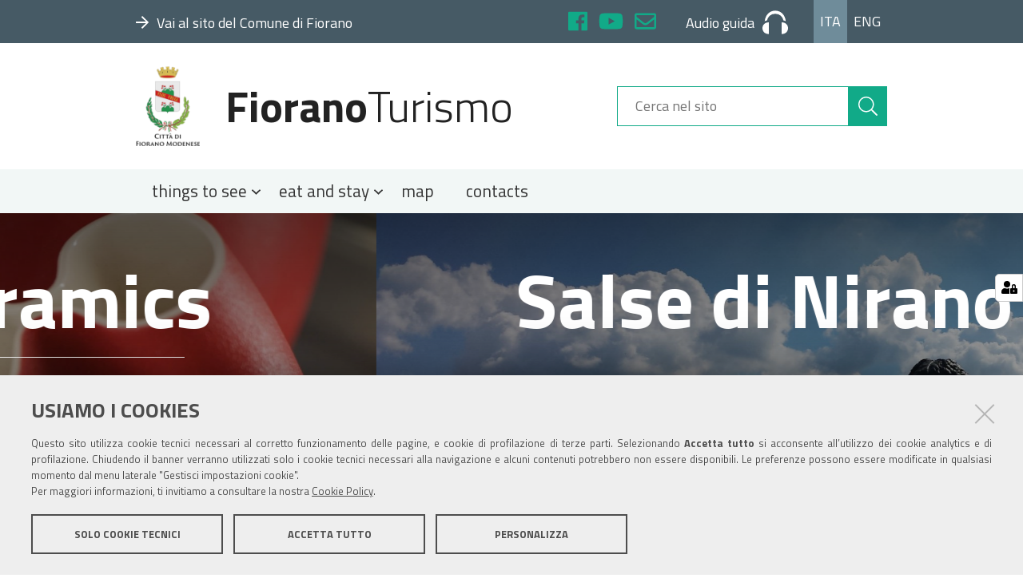

--- FILE ---
content_type: text/html;charset=utf-8
request_url: https://www.fioranoturismo.it/en
body_size: 6524
content:
<!DOCTYPE html>
<html xmlns="http://www.w3.org/1999/xhtml" lang="it" xml:lang="it">
  <head><meta http-equiv="Content-Type" content="text/html; charset=UTF-8" /><script crossorigin="anonymous" src="https://www.fioranoturismo.it/sentry.js"></script><script>
            Sentry.init({
                dsn: 'https://5ffbbe30f9c54eac94c8efbf577aaaad@sentry.redturtle.it/234',
                integrations: [new Sentry.BrowserTracing()],
                tracesSampleRate: 1.0,
                environment: 'production',  // opzionale
              });
            </script>
    <title>Homepage — English</title>
  
  <meta name="DC.format" content="text/plain" /><meta name="DC.type" content="Pagina" /><meta name="DC.date.valid_range" content="2020/06/23 - " /><meta name="DC.date.modified" content="2021-02-26T10:45:59+02:00" /><meta name="DC.date.created" content="2020-06-23T09:55:47+02:00" /><meta name="DC.language" content="en" /><meta content="summary" name="twitter:card" /><meta content="FioranoTurismo" property="og:site_name" /><meta content="Homepage" property="og:title" /><meta content="website" property="og:type" /><meta content="" property="og:description" /><meta content="https://www.fioranoturismo.it/en" property="og:url" /><meta content="https://www.fioranoturismo.it/@@site-logo/logo-comune-fiorano-new.png" property="og:image" /><meta content="image/png" property="og:image:type" /><meta name="viewport" content="width=device-width, initial-scale=1.0" /><meta name="generator" content="Plone - http://plone.com" /><link rel="shortcut icon" type="image/x-icon" href="https://www.fioranoturismo.it/favicon.ico" /><link rel="stylesheet" href="https://www.fioranoturismo.it/++resource++redturtle.chefcookie/styles.css?v=0.2.3" /><link rel="canonical" href="https://www.fioranoturismo.it/en" /><link rel="search" href="https://www.fioranoturismo.it/it/@@search" title="Cerca nel sito" /><link rel="stylesheet" type="text/css" href="https://www.fioranoturismo.it/++plone++production/++unique++2018-10-02T15:24:20.283140/default.css" data-bundle="production" /><link rel="stylesheet" type="text/css" href="https://www.fioranoturismo.it/++plone++collective.slick/++unique++2022-02-01%2012%3A34%3A27.545008/slick.css" data-bundle="collective-slick" /><link rel="stylesheet" type="text/css" href="https://www.fioranoturismo.it/++resource++wildcard-media/components/mediaelement/build/mediaelementplayer.min.css?version=2022-02-01%2012%3A34%3A23.997008" data-bundle="wildcard-media" /><link rel="stylesheet" type="text/css" href="https://www.fioranoturismo.it/++plone++static/++unique++2018-05-07%2010%3A22%3A32.101456/geo-compiled.css" data-bundle="geo" /><link rel="stylesheet" type="text/css" href="https://www.fioranoturismo.it/++plone++static/++unique++2018-05-07%2010%3A22%3A31.773366/openlayers-compiled.css" data-bundle="openlayers" /><link rel="stylesheet" type="text/css" href="https://www.fioranoturismo.it//++theme++turismo-fiorano/dist/theme.min.css" data-bundle="diazo" /><script type="text/javascript" src="https://www.fioranoturismo.it/++resource++redturtle.chefcookie/chefcookie/chefcookie.min.js?v=0.2.3"></script><script type="text/javascript" src="https://www.fioranoturismo.it/++resource++redturtle.chefcookie/redturtle_chefcookie.js?v=0.2.3"></script><script type="text/javascript" src="https://www.fioranoturismo.it/cookie_config.js?v=0.2.3"></script><script type="text/javascript">PORTAL_URL = 'https://www.fioranoturismo.it';</script><script type="text/javascript" src="https://www.fioranoturismo.it/++plone++production/++unique++2018-10-02T15:24:20.283140/default.js" data-bundle="production"></script><script type="text/javascript" src="https://www.fioranoturismo.it/++plone++collective.slick/++unique++2022-02-01%2012%3A34%3A27.545008/bundle.min.js" data-bundle="collective-slick"></script><script type="text/javascript" src="https://www.fioranoturismo.it/++resource++wildcard-media/integration.js?version=2022-02-01%2012%3A34%3A23.997008" data-bundle="wildcard-media"></script><script type="text/javascript" src="https://www.fioranoturismo.it/++plone++static/++unique++2018-05-07%2010%3A22%3A32.101456/geo-compiled.min.js" data-bundle="geo"></script><script type="text/javascript" src="https://www.fioranoturismo.it/++plone++static/++unique++2018-05-07%2010%3A22%3A31.773366/openlayers-compiled.min.js" data-bundle="openlayers"></script><script type="text/javascript" src="https://www.fioranoturismo.it//++theme++turismo-fiorano/dist/theme.min.js?v2" data-bundle="diazo"></script></head><body id="visual-portal-wrapper" class="frontend icons-on portaltype-document section-homepage site-en template-homepage thumbs-on userrole-anonymous viewpermission-none no_right_column" dir="ltr" data-i18ncatalogurl="https://www.fioranoturismo.it/plonejsi18n" data-view-url="https://www.fioranoturismo.it/en/homepage" data-pat-plone-modal="{&quot;actionOptions&quot;: {&quot;displayInModal&quot;: false}}" data-portal-url="https://www.fioranoturismo.it" data-pat-pickadate="{&quot;date&quot;: {&quot;selectYears&quot;: 200}, &quot;time&quot;: {&quot;interval&quot;: 5 } }" data-base-url="https://www.fioranoturismo.it/en/homepage">
    


    <header id="portal-top">
  <div id="fiorano-top-header">
  <div class="header-banner-inner">
    
      <div class="header-banner-owner">
  
    <a class="root-link" href="https://www.comune.fiorano-modenese.mo.it" target="_blank" title="">
      <i class="far fa-arrow-right"></i><span>Vai al sito del Comune di Fiorano</span>
    </a>
  
</div>

    
      <div id="header-social">
  <ul>
    <li>
      <a href="https://www.facebook.com/castellodispezzano/" target="_blank" title="Facebook" class="sc-facebook">
        <i class="fab fa-facebook"></i>
      </a>
    </li>
    <li>
      <a href="https://www.youtube.com/channel/UC9dOezFlcxikSeZfbcVxiBA" target="_blank" title="YouTube" class="sc-youtube">
        <i class="fab fa-youtube"></i>
      </a>
    </li>
    <li>
      <a href="mailto:cultura@fiorano.it" target="_blank" title="Posta" class="sc-mail">
        <i class="far fa-envelope"></i>
      </a>
    </li>
  </ul>
</div>
<div id="header-audio-guide">
  
      <a href="https://www.fioranoturismo.it/it/prepara-una-visita/audio-guide-e-app" title="Audio guida" target="_blank">
        <span>Audio guida</span><svg xmlns="http://www.w3.org/2000/svg" viewbox="1759.169 9.489 31.661 29.023">
          <path fill="currentColor" d="M7.915,29.023V14.511C2.638,14.511,0,18.073,0,21.767S2.638,29.023,7.915,29.023Zm23.746-7.256c0-3.694-2.638-7.256-7.915-7.256V29.023C29.023,29.023,31.661,25.461,31.661,21.767ZM15.831,3.958A9.859,9.859,0,0,0,5.673,12.137a10.663,10.663,0,0,0-2.9.923C3.562,5.8,8.443,0,15.831,0S28.1,5.8,28.891,13.06a10.663,10.663,0,0,0-2.9-.923A9.859,9.859,0,0,0,15.831,3.958Z" transform="translate(1759.169 9.489)"></path>
        </svg>
      </a>
  
</div>
<div id="header-language">
  <ul id="portal-languageselector">
      <li class="currentLanguage language-it"><a href="https://www.fioranoturismo.it/@@multilingual-selector/44b3bf828d7c42f6b1baf77316e9c8f0/it?set_language=it" title="Italiano">Ita</a></li><li class="language-en"><a href="https://www.fioranoturismo.it/@@multilingual-selector/44b3bf828d7c42f6b1baf77316e9c8f0/en?set_language=en" title="English">Eng</a></li>
  </ul>
</div>

    
  </div>
</div>

  <div id="portal-header">
    <button type="button" class="mobile-button">
  <i class="fas fa-bars"></i>
  <span>Menu</span>
</button>

<a id="portal-logo" title="English" href="https://www.fioranoturismo.it/en">
    <img src="https://www.fioranoturismo.it/@@site-logo/logo-comune-fiorano-new.png" alt="FioranoTurismo" title="FioranoTurismo" /><span><span class="comune">Fiorano</span>Turismo</span></a>

<div id="portal-searchbox">

    <form id="searchGadget_form" action="https://www.fioranoturismo.it/en/@@search" role="search" data-pat-livesearch="ajaxUrl:https://www.fioranoturismo.it/en/@@ajax-search" class="pat-livesearch">

        <div class="LSBox">
          <label class="hiddenStructure" for="searchGadget">Cerca nel sito</label>

          <input name="SearchableText" type="text" size="18" id="searchGadget" title="Cerca nel sito" placeholder="Cerca nel sito" class="searchField" />

          <button class="search-button" type="submit" aria-label="Cerca" title="Cerca">
            <i class="fal fa-search"></i>
          </button>

        </div>
    </form>

</div>



</div>


  <p class="hiddenStructure">Sezioni</p>
  <div class="globalnavWrapper">
      <ul id="portal-globalnav">
      <li id="portaltab-0" class="plain"><a href="#" class="menuTabLink" data-tabid="0">
            <span>things to see</span>
            <i class="far fa-angle-down"></i>
          </a></li><li id="portaltab-1" class="plain"><a href="#" class="menuTabLink" data-tabid="1">
            <span>eat and stay</span>
            <i class="far fa-angle-down"></i>
          </a></li><li id="portaltab-3" class="plain"><a href="https://www.fioranoturismo.it/en/map" class="menuTabLink clickandgo" data-tabid="3">
            <span>map</span>
            
          </a></li><li id="portaltab-5" class="plain"><a href="https://www.fioranoturismo.it/en/contacts" class="menuTabLink clickandgo" data-tabid="5">
            <span>contacts</span>
            
          </a></li>
    </ul>
  </div>


</header>

<div id="portal-mainnavigation"></div>

<aside id="global_statusmessage">
  

  <div>
  </div>
</aside>

<div id="viewlet-above-content"></div>

<header class="title-wrapper no-image">
  <div id="viewlet-above-content-title">

<nav id="portal-breadcrumbs" class="plone-breadcrumb">
  <div class="container">
    <span id="breadcrumbs-you-are-here" class="hiddenStructure">Tu sei qui:</span>
    <ol aria-labelledby="breadcrumbs-you-are-here">
      <li id="breadcrumbs-home">
        <a href="https://www.fioranoturismo.it/en"><i class="fas fa-home"></i>Home</a>
        
      </li>
      
    </ol>
  </div>
</nav>

<span id="social-tags-body" style="display: none" itemscope="" itemtype="http://schema.org/WebPage">
  <span itemprop="name">Homepage</span>
  <span itemprop="description"></span>
  <span itemprop="url">https://www.fioranoturismo.it/en</span>
  <span itemprop="image">https://www.fioranoturismo.it/@@site-logo/logo-comune-fiorano-new.png</span>
</span>
</div>
  <div class="title-content">
    
        <h1 class="documentFirstHeading">Homepage</h1>
    
    <div class="title-underline"></div>
  </div>
  <div id="viewlet-below-content-title">

</div>

  
    
  
</header>

<div id="column-wrapper" class="with-no-columns"><div class="column-row"><article id="portal-column-content">

  

  <div>


    

    <article id="content">

      

      <div id="viewlet-above-content-body">
</div>
      <div id="content-core">
        
            
                <div class="slider tile ">
  
  <div class="slider-content">
    
    <div class="tileBody">
      <div class="tileContent">
        
          <a href="https://www.fioranoturismo.it/en/slider-in-homepage/museum-of-ceramics" title="">
            <div class="title-wrapper with-image">
              <div class="leadImage">
                <figure class="newsImageContainer">
                  <img src="https://www.fioranoturismo.it/en/slider-in-homepage/museum-of-ceramics/@@images/19e2a316-6b81-421d-af0d-95365523e76d.jpeg" alt="Museum of Ceramics" title="Museum of Ceramics" height="640" width="1920" class="newsImage" />
                  
                </figure>
              </div>
              <div class="title-content">
                <h2 class="documentFirstHeading">Museum of Ceramics</h2>
                <div class="title-underline"></div>
              </div>
            </div>
          </a>
        
          <a href="https://www.fioranoturismo.it/en/slider-in-homepage/salse-di-nirano-nature-reserve" title="">
            <div class="title-wrapper with-image">
              <div class="leadImage">
                <figure class="newsImageContainer">
                  <img src="https://www.fioranoturismo.it/en/slider-in-homepage/salse-di-nirano-nature-reserve/@@images/8f083792-fa60-41c3-927a-9cf899372e47.jpeg" alt="Salse di Nirano Nature Reserve" title="Salse di Nirano Nature Reserve" height="640" width="1920" class="newsImage" />
                  
                </figure>
              </div>
              <div class="title-content">
                <h2 class="documentFirstHeading">Salse di Nirano Nature Reserve</h2>
                <div class="title-underline"></div>
              </div>
            </div>
          </a>
        
          <a href="https://www.fioranoturismo.it/en/slider-in-homepage/sanctuary-of-fiorano" title="">
            <div class="title-wrapper with-image">
              <div class="leadImage">
                <figure class="newsImageContainer">
                  <img src="https://www.fioranoturismo.it/en/slider-in-homepage/sanctuary-of-fiorano/@@images/85e8f4a9-62a8-40f5-9e68-e85956460159.jpeg" alt="Sanctuary of Fiorano" title="Sanctuary of Fiorano" height="640" width="1920" class="newsImage" />
                  
                </figure>
              </div>
              <div class="title-content">
                <h2 class="documentFirstHeading">Sanctuary of Fiorano</h2>
                <div class="title-underline"></div>
              </div>
            </div>
          </a>
        
          <a href="https://www.fioranoturismo.it/en/slider-in-homepage/spezzano-castle" title="">
            <div class="title-wrapper with-image">
              <div class="leadImage">
                <figure class="newsImageContainer">
                  <img src="https://www.fioranoturismo.it/en/slider-in-homepage/spezzano-castle/@@images/c2eb84c8-c53f-4634-ba49-52122727af16.jpeg" alt="Spezzano Castle" title="Spezzano Castle" height="640" width="1920" class="newsImage" />
                  
                </figure>
              </div>
              <div class="title-content">
                <h2 class="documentFirstHeading">Spezzano Castle</h2>
                <div class="title-underline"></div>
              </div>
            </div>
          </a>
        
      </div>
    </div>
  </div>
</div>

                <div class="maplink tile ">
  
  <div class="maplink-container">
    <h2 class="title">Welcome to Fiorano</h2>
    <figure class="marker">
      <svg xmlns="http://www.w3.org/2000/svg" xmlns:xlink="http://www.w3.org/1999/xlink" viewbox="871.535 1070.535 180.941 180.941">
        <defs>
          <style>
            .cls-2 {
              fill: url(#linear-gradient);
            }

            .cls-4 {
              filter: url(#teal_circle);
            }
          </style>
          <filter id="teal_circle" x="871.535" y="1070.535" width="180.941" height="180.941" filterunits="userSpaceOnUse">
            <feoffset dy="8" input="SourceAlpha"></feoffset>
            <fegaussianblur stddeviation="4" result="blur"></fegaussianblur>
            <feflood flood-opacity="0.322"></feflood>
            <fecomposite operator="in" in2="blur"></fecomposite>
            <fecomposite in="SourceGraphic"></fecomposite>
          </filter>
          <lineargradient id="linear-gradient" x1="0.5" y1="1" x2="0.5" gradientunits="objectBoundingBox">
            <stop offset="0" stop-color="#fff" stop-opacity="0"></stop>
            <stop offset="0.23" stop-color="#fff" stop-opacity="0.012"></stop>
            <stop offset="0.36" stop-color="#fff" stop-opacity="0.039"></stop>
            <stop offset="0.47" stop-color="#fff" stop-opacity="0.102"></stop>
            <stop offset="0.57" stop-color="#fff" stop-opacity="0.18"></stop>
            <stop offset="0.67" stop-color="#fff" stop-opacity="0.278"></stop>
            <stop offset="0.75" stop-color="#fff" stop-opacity="0.412"></stop>
            <stop offset="0.83" stop-color="#fff" stop-opacity="0.561"></stop>
            <stop offset="0.91" stop-color="#fff" stop-opacity="0.741"></stop>
            <stop offset="0.98" stop-color="#fff" stop-opacity="0.929"></stop>
            <stop offset="1" stop-color="#fff"></stop>
          </lineargradient>
        </defs>
        <g transform="translate(794.535 1031.535)">
          <g class="cls-4" transform="matrix(1, 0, 0, 1, -794.53, -1031.53)">
            <ellipse data-name="teal circle" fill="#fff" cx="78.471" cy="78.471" rx="78.471" ry="78.471" transform="translate(883.53 1074.53)"></ellipse>
          </g>
          <path data-name="gradient border" class="cls-2" d="M3481.47,960.4a77.069,77.069,0,1,1-77.07,77.069,77.069,77.069,0,0,1,77.07-77.069m0-1.4a78.471,78.471,0,1,0,78.471,78.47A78.47,78.47,0,0,0,3481.47,959Z" transform="translate(-3314 -916)"></path>
        </g>
        <g transform="translate(921.15 1103.018)">
          <path data-name="pressed_notification" fill="#009688" fill-rule="evenodd" d="M40.959.1C63.644.1,81.918,18.689,81.918,41.689c0,11.658-6.3,23.945-23,40.644L40.959,100.607,22.685,82.333C6.3,65.319,0,53.032,0,41.689,0,18.689,18.274.1,40.959.1Z" transform="translate(0 -0.1)"></path>
        </g>
      </svg>
    </figure>
    <p class="subtitle">Find things to do in Fiorano, attractions and sightseeing, what's on, restaurants and hotels in Fiorano</p>
  </div>
  <a class="link" href="https://www.fioranoturismo.it/en/map" title="Titolo"></a>
</div>

                <div class="sitesections tile ">
  
  <div class="sitesections-content">
    <div class="tileBody">
      <div class="tileContent">
        
            <div class="section">
                <figure>
                    <img src="https://www.fioranoturismo.it/en/aree-tematiche-in-home-page/art-and-history/@@images/c9c7c4a3-73e5-493b-a536-5860dbc1ea04.jpeg" width="960" height="505" />
                </figure>
                <a title="Art and history" href="/site/resolveuid/e55db85063cc411a83c4b6598c84c857">
                  <div class="info">
                      <h3 class="title">
                        Art and history
                      </h3>
                      
                  </div>
                </a>
            </div>
        
            <div class="section">
                <figure>
                    <img src="https://www.fioranoturismo.it/en/aree-tematiche-in-home-page/nature/@@images/f87302bd-bec1-4bc6-87a0-f26743532acb.jpeg" width="960" height="505" />
                </figure>
                <a title="Nature" href="/site/resolveuid/fc92d39d7bcf4b2c9bab8c453bada717">
                  <div class="info">
                      <h3 class="title">
                        Nature
                      </h3>
                      
                  </div>
                </a>
            </div>
        
            <div class="section">
                <figure>
                    <img src="https://www.fioranoturismo.it/en/aree-tematiche-in-home-page/ceramics/@@images/a0b9e72d-ad17-416a-8a6e-505f58e3cbb9.jpeg" width="960" height="505" />
                </figure>
                <a title="Ceramics" href="/site/resolveuid/ab0fcbeab836462bb5094d2b6192106b">
                  <div class="info">
                      <h3 class="title">
                        Ceramics
                      </h3>
                      
                  </div>
                </a>
            </div>
        
            <div class="section">
                <figure>
                    <img src="https://www.fioranoturismo.it/en/aree-tematiche-in-home-page/engines/@@images/bc0b365f-8c73-48df-bb5c-6c3d3c4d077a.jpeg" width="960" height="505" />
                </figure>
                <a title="Engines" href="/site/resolveuid/4a9b3c2743864f128c1c0bf66c8ec31d">
                  <div class="info">
                      <h3 class="title">
                        Engines
                      </h3>
                      
                  </div>
                </a>
            </div>
        
            <div class="section">
                <figure>
                    <img src="https://www.fioranoturismo.it/en/aree-tematiche-in-home-page/faith-tourism/@@images/4c799a7f-fb9c-4f6f-88b3-c602e45fde5c.jpeg" width="960" height="505" />
                </figure>
                <a title="Faith tourism" href="/site/resolveuid/724edd888fd84001b722165bd928b2ad">
                  <div class="info">
                      <h3 class="title">
                        Faith tourism
                      </h3>
                      
                  </div>
                </a>
            </div>
        
            <div class="section">
                <figure>
                    <img src="https://www.fioranoturismo.it/en/aree-tematiche-in-home-page/villas-and-monuments/@@images/a06da91f-da10-4ba5-ac78-d48462a3050f.jpeg" width="960" height="505" />
                </figure>
                <a title="Villas and monuments" href="/site/resolveuid/d6369475fe7e4d8e903a196328015fb7">
                  <div class="info">
                      <h3 class="title">
                        Villas and monuments
                      </h3>
                      
                  </div>
                </a>
            </div>
        
            <div class="section">
                <figure>
                    <img src="https://www.fioranoturismo.it/en/aree-tematiche-in-home-page/culture/@@images/fbcc2d56-4a7e-40f1-b806-c806bcec12c0.jpeg" width="960" height="505" />
                </figure>
                <a title="Culture" href="/site/resolveuid/e6959f5fd4564af8bc5a09805604f9dc">
                  <div class="info">
                      <h3 class="title">
                        Culture
                      </h3>
                      
                  </div>
                </a>
            </div>
        
            <div class="section">
                <figure>
                    <img src="https://www.fioranoturismo.it/en/aree-tematiche-in-home-page/the-heart-of-fiorano/@@images/af85f767-a719-484a-8ef2-ae17b78e6b89.jpeg" width="960" height="505" />
                </figure>
                <a title="The heart of Fiorano" href="/site/resolveuid/d715ec7f54b547eea6fc19d76d181112">
                  <div class="info">
                      <h3 class="title">
                        The heart of Fiorano
                      </h3>
                      
                  </div>
                </a>
            </div>
        
      </div>
    </div>
  </div>
</div>

                <div class="virtualtour tile ">
  
  <div class="virtualtour-container container">
       <figure>
          <img alt="Virtual Tour" title="Virtual Tour" src="https://www.fioranoturismo.it/en/homepage/@@turismofiorano.virtualtour.tile/virtualtour/@@images/42de2c3b-6ce4-4fde-b261-492e079d3fa0.jpeg" />

       </figure>
       <a href="https://www.fioranoturismo.it/en/virtual-tour"><h3 class="title">Virtual Tour</h3></a>
  </div>
</div>

                <div class="events-tile tile ">
  
  <div class="header">
    <h2 class="tile-title"><span class="strong">Fiorano</span>Events</h2>
  </div>
  <div class="events-container">
    <div class="events-row">
      
    </div>
    
  </div>
</div>

                <div class="otherinterest tile ">
  
  
</div>

                <div class="social-footer tile  ">
    
    <div class="social-container">
        <div class="social-row">
            
            
            
        </div>
    </div>
</div>

            
        
      </div>
      <div id="viewlet-below-content-body">



    <div class="visualClear"><!-- --></div>

    <div class="documentActions">
        

        

    </div>

</div>

      
    </article>

    
  </div>

  
  <footer>
    <div id="viewlet-below-content">




</div>
  </footer>
</article></div></div>







<section id="map-wrapper">
  
</section>

<footer id="portal-footer-wrapper">
  <div class="portal-footer">
  <div class="row">
    

    <div class="portletWrapper" id="portletwrapper-706c6f6e652e666f6f746572706f72746c6574730a636f6e746578740a2f736974652f656e0a66696f72616e6f74757269736d6f" data-portlethash="706c6f6e652e666f6f746572706f72746c6574730a636f6e746578740a2f736974652f656e0a66696f72616e6f74757269736d6f">
        <div class="portlet rerPortletAdvancedStatic"><h3><strong>Fiorano</strong>Turismo</h3>
<p><a href="https://www.fioranoturismo.it/en/nature/trekking-and-bike-rides">Trekking and bike rides</a></p>
<p><a href="https://www.fioranoturismo.it/en/nature/spas">Spas</a></p>
<p><a href="https://www.fioranoturismo.it/it/turismo-scolatico"></a></p></div>



    </div>

    


    <div class="portletWrapper" id="portletwrapper-706c6f6e652e666f6f746572706f72746c6574730a636f6e746578740a2f736974652f656e0a696174" data-portlethash="706c6f6e652e666f6f746572706f72746c6574730a636f6e746578740a2f736974652f656e0a696174">
        <div class="portlet rerPortletAdvancedStatic"><h3><strong>IAT</strong></h3>
<p>Tourist and Information Office – “Terra di Motori”<br />via Dino Ferrari, 43 c/o Galleria Ferrari - Maranello - MO - 41053<br />Phone +39 0536073036<br />Email <a href="mailto:info@maranelloplus.com" target="_blank" rel="noopener noreferrer">info@maranelloplus.com</a><br />Opening times: every day from 9.30 a.m to 6.00 pm (closed on 25th December and 1st January)</p></div>



    </div>

    


    <div class="portletWrapper" id="portletwrapper-706c6f6e652e666f6f746572706f72746c6574730a636f6e746578740a2f736974652f656e0a7566666963696f2d74757269736d6f" data-portlethash="706c6f6e652e666f6f746572706f72746c6574730a636f6e746578740a2f736974652f656e0a7566666963696f2d74757269736d6f">
        <div class="portlet rerPortletAdvancedStatic"><h3><strong>Tourism office</strong></h3>
<p>Piazza Martiri Partigiani Fioranesi, 1<br />41042 Fiorano Modenese (Mo)<br />Phone +39 0536833412<br />Email <a href="mailto:cultura@fiorano.it">cultura@fiorano.it</a></p>
<p>Opening times: from Monday to Friday 8.30am-13.00pm;<br />Monday and Thursday 2.30pm-5.30pm</p></div>



    </div>

    


    <div class="portletWrapper" id="portletwrapper-706c6f6e652e666f6f746572706f72746c6574730a636f6e746578740a2f736974652f656e0a736567756963692d7375" data-portlethash="706c6f6e652e666f6f746572706f72746c6574730a636f6e746578740a2f736974652f656e0a736567756963692d7375">
        <div class="portlet rerPortletAdvancedStatic"><h4><strong>Follow us on</strong></h4>
<p><i class="fab fa-youtube"></i><a href="https://www.youtube.com/channel/UCLidBMPtKnwMyZginsH3H5Q" target="_blank" rel="noopener noreferrer">Tourism</a></p>
<p><i class="fab fa-facebook"></i><a href="https://www.facebook.com/riserva.nirano/" target="_blank" rel="noopener noreferrer">Salse di Nirano Nature Reserve</a></p>
<p><i class="fab fa-facebook"></i><a href="https://www.facebook.com/castellodispezzano/" target="_blank" rel="noopener noreferrer">Spezzano Castle</a></p></div>



    </div>

    


    <div class="portletWrapper" id="portletwrapper-706c6f6e652e666f6f746572706f72746c6574730a636f6e746578740a2f736974652f656e0a696e646972697a7a6f2d652d636f6e7461747469" data-portlethash="706c6f6e652e666f6f746572706f72746c6574730a636f6e746578740a2f736974652f656e0a696e646972697a7a6f2d652d636f6e7461747469">
        <div class="portlet rerPortletAdvancedStatic larghezza-intera"><p>Comune di Fiorano Modenese, Piazza Ciro Menotti, 1 - 41042 Fiorano Modenese (Mo) C.F. 84001590367 - P.IVA 00299940361 - PEC: <a href="mailto:comunefiorano@cert.fiorano.it">comunefiorano@cert.fiorano.it </a><a href="https://www.fioranoturismo.it/it/privacy-e-cookie-policy">Privacy e Cookie Policy</a><a href="mailto:comunefiorano@cert.fiorano.it"></a></p></div>



    </div>

    


  </div>
</div>


</footer>

</body></html>

--- FILE ---
content_type: text/css; charset=utf-8
request_url: https://www.fioranoturismo.it/++plone++static/++unique++2018-05-07%2010%3A22%3A31.773366/openlayers-compiled.css
body_size: 2744
content:

/* Resource: ++plone++openlayers.static/openlayers/theme/default/style.css */
div.olMap{z-index:0;padding:0 !important;margin:0 !important;cursor:default}div.olMapViewport{text-align:left;-ms-touch-action:none}div.olLayerDiv{-moz-user-select:none;-khtml-user-select:none}.olLayerGoogleCopyright{left:2px;bottom:2px}.olLayerGoogleV3.olLayerGoogleCopyright{right:auto !important}.olLayerGooglePoweredBy{left:2px;bottom:15px}.olLayerGoogleV3.olLayerGooglePoweredBy{bottom:15px !important}.olForeignContainer{opacity:1 !important}.olControlAttribution{font-size:smaller;right:3px;bottom:4.5em;position:absolute;display:block}.olControlScale{right:3px;bottom:3em;display:block;position:absolute;font-size:smaller}.olControlScaleLine{display:block;position:absolute;left:10px;bottom:15px;font-size:xx-small}.olControlScaleLineBottom{border:solid 2px #000;border-bottom:none;margin-top:-2px;text-align:center}.olControlScaleLineTop{border:solid 2px #000;border-top:none;text-align:center}.olControlPermalink{right:3px;bottom:1.5em;display:block;position:absolute;font-size:smaller}div.olControlMousePosition{bottom:0;right:3px;display:block;position:absolute;font-family:Arial;font-size:smaller}.olControlOverviewMapContainer{position:absolute;bottom:0;right:0}.olControlOverviewMapElement{padding:10px 18px 10px 10px;background-color:#00008b;-moz-border-radius:1em 0 0 0}.olControlOverviewMapMinimizeButton,.olControlOverviewMapMaximizeButton{height:18px;width:18px;right:0;bottom:80px;cursor:pointer}.olControlOverviewMapExtentRectangle{overflow:hidden;background-image:url("img/blank.gif");cursor:move;border:2px dotted red}.olControlOverviewMapRectReplacement{overflow:hidden;cursor:move;background-image:url("img/overview_replacement.gif");background-repeat:no-repeat;background-position:center}.olLayerGeoRSSDescription{float:left;width:100%;overflow:auto;font-size:1em}.olLayerGeoRSSClose{float:right;color:gray;font-size:1.2em;margin-right:6px;font-family:sans-serif}.olLayerGeoRSSTitle{float:left;font-size:1.2em}.olPopupContent{padding:5px;overflow:auto}.olControlNavigationHistory{background-image:url("img/navigation_history.png");background-repeat:no-repeat;width:24px;height:24px}.olControlNavigationHistoryPreviousItemActive{background-position:0 0}.olControlNavigationHistoryPreviousItemInactive{background-position:0 -24px}.olControlNavigationHistoryNextItemActive{background-position:-24px 0}.olControlNavigationHistoryNextItemInactive{background-position:-24px -24px}div.olControlSaveFeaturesItemActive{background-image:url(img/save_features_on.png);background-repeat:no-repeat;background-position:0 1px}div.olControlSaveFeaturesItemInactive{background-image:url(img/save_features_off.png);background-repeat:no-repeat;background-position:0 1px}.olHandlerBoxZoomBox{border:2px solid red;position:absolute;background-color:#fff;opacity:.5;font-size:1px;filter:alpha(opacity=50)}.olHandlerBoxSelectFeature{border:2px solid blue;position:absolute;background-color:#fff;opacity:.5;font-size:1px;filter:alpha(opacity=50)}.olControlPanPanel{top:10px;left:5px}.olControlPanPanel div{background-image:url(img/pan-panel.png);height:18px;width:18px;cursor:pointer;position:absolute}.olControlPanPanel .olControlPanNorthItemInactive{top:0;left:9px;background-position:0 0}.olControlPanPanel .olControlPanSouthItemInactive{top:36px;left:9px;background-position:18px 0}.olControlPanPanel .olControlPanWestItemInactive{position:absolute;top:18px;left:0;background-position:0 18px}.olControlPanPanel .olControlPanEastItemInactive{top:18px;left:18px;background-position:18px 18px}.olControlZoomPanel{top:71px;left:14px}.olControlZoomPanel div{background-image:url(img/zoom-panel.png);position:absolute;height:18px;width:18px;cursor:pointer}.olControlZoomPanel .olControlZoomInItemInactive{top:0;left:0;background-position:0 0}.olControlZoomPanel .olControlZoomToMaxExtentItemInactive{top:18px;left:0;background-position:0 -18px}.olControlZoomPanel .olControlZoomOutItemInactive{top:36px;left:0;background-position:0 18px}.olControlPanZoomBar div{font-size:1px}.olPopupCloseBox{background:url("img/close.gif") no-repeat;cursor:pointer}.olFramedCloudPopupContent{padding:5px;overflow:auto}.olControlNoSelect{-moz-user-select:none;-khtml-user-select:none}.olImageLoadError{background-color:pink;opacity:.5;filter:alpha(opacity=50)}.olCursorWait{cursor:wait}.olDragDown{cursor:move}.olDrawBox{cursor:crosshair}.olControlDragFeatureOver{cursor:move}.olControlDragFeatureActive.olControlDragFeatureOver.olDragDown{cursor:-moz-grabbing}.olControlLayerSwitcher{position:absolute;top:25px;right:0;width:20em;font-family:sans-serif;font-weight:bold;margin-top:3px;margin-left:3px;margin-bottom:3px;font-size:smaller;color:#fff;background-color:transparent}.olControlLayerSwitcher .layersDiv{padding-top:5px;padding-left:10px;padding-bottom:5px;padding-right:10px;background-color:#00008b}.olControlLayerSwitcher .layersDiv .baseLbl,.olControlLayerSwitcher .layersDiv .dataLbl{margin-top:3px;margin-left:3px;margin-bottom:3px}.olControlLayerSwitcher .layersDiv .baseLayersDiv,.olControlLayerSwitcher .layersDiv .dataLayersDiv{padding-left:10px}.olControlLayerSwitcher .maximizeDiv,.olControlLayerSwitcher .minimizeDiv{width:18px;height:18px;top:5px;right:0;cursor:pointer}.olBingAttribution{color:#ddd}.olBingAttribution.road{color:#333}.olGoogleAttribution.hybrid,.olGoogleAttribution.satellite{color:#eee}.olGoogleAttribution{color:#333}span.olGoogleAttribution a{color:#77c}span.olGoogleAttribution.hybrid a,span.olGoogleAttribution.satellite a{color:#eee}.olControlNavToolbar,.olControlEditingToolbar{margin:5px 5px 0 0}.olControlNavToolbar div,.olControlEditingToolbar div{background-image:url("img/editing_tool_bar.png");background-repeat:no-repeat;margin:0 0 5px 5px;width:24px;height:22px;cursor:pointer}.olControlEditingToolbar{right:0;top:0}.olControlNavToolbar{top:295px;left:9px}.olControlEditingToolbar div{float:right}.olControlNavToolbar .olControlNavigationItemInactive,.olControlEditingToolbar .olControlNavigationItemInactive{background-position:-103px -1px}.olControlNavToolbar .olControlNavigationItemActive,.olControlEditingToolbar .olControlNavigationItemActive{background-position:-103px -24px}.olControlNavToolbar .olControlZoomBoxItemInactive{background-position:-128px -1px}.olControlNavToolbar .olControlZoomBoxItemActive{background-position:-128px -24px}.olControlEditingToolbar .olControlDrawFeaturePointItemInactive{background-position:-77px -1px}.olControlEditingToolbar .olControlDrawFeaturePointItemActive{background-position:-77px -24px}.olControlEditingToolbar .olControlDrawFeaturePathItemInactive{background-position:-51px -1px}.olControlEditingToolbar .olControlDrawFeaturePathItemActive{background-position:-51px -24px}.olControlEditingToolbar .olControlDrawFeaturePolygonItemInactive{background-position:-26px -1px}.olControlEditingToolbar .olControlDrawFeaturePolygonItemActive{background-position:-26px -24px}div.olControlZoom{position:absolute;top:8px;left:8px;background:rgba(255,255,255,0.4);border-radius:4px;padding:2px}div.olControlZoom a{display:block;margin:1px;padding:0;color:#fff;font-size:18px;font-family:'Lucida Grande',Verdana,Geneva,Lucida,Arial,Helvetica,sans-serif;font-weight:bold;text-decoration:none;text-align:center;height:22px;width:22px;line-height:19px;background:#130085;background:rgba(0,60,136,0.5);filter:alpha(opacity=80)}div.olControlZoom a:hover{background:#130085;background:rgba(0,60,136,0.7);filter:alpha(opacity=100)}@media only screen and (max-width: 600px){div.olControlZoom a:hover{background:rgba(0,60,136,0.5)}}a.olControlZoomIn{border-radius:4px 4px 0 0}a.olControlZoomOut{border-radius:0 0 4px 4px}.olLayerGrid .olTileImage{-webkit-transition:opacity .2s linear;-moz-transition:opacity .2s linear;-o-transition:opacity .2s linear;transition:opacity .2s linear}.olTileImage{-webkit-transform:translateZ(0);-moz-transform:translateZ(0);-o-transform:translateZ(0);-ms-transform:translateZ(0);transform:translateZ(0);-webkit-backface-visibility:hidden;-moz-backface-visibility:hidden;-ms-backface-visibility:hidden;backface-visibility:hidden;-webkit-perspective:1000;-moz-perspective:1000;-ms-perspective:1000;perspective:1000}.olTileReplacing{display:none}img.olTileImage{max-width:none}


/* Resource: ++plone++openlayers.static/openlayers/theme/default/google.css */
.olLayerGoogleCopyright{right:3px;bottom:2px;left:auto}.olLayerGooglePoweredBy{left:2px;bottom:2px}


/* Resource: ++plone++openlayers.static/geo-openlayers.css */
#default-cgmap,#geosettings-cgmap{height:450px}#geoshapemap{height:500px}.widget-cgmap{height:500px}.olControlModifyFeatureItemActive{background-position:-1px -23px}.olControlModifyFeatureItemInactive{background-position:-1px 0}.actionMenu.activated .actionMenuContent,#contentActionMenus dl.actionMenu.activated dd{z-index:1008}div.olMap img{max-width:none !important}dl.placemark-properties dt{float:none}.olFramedCloudPopupContent dt,.olFramedCloudPopupContent dd{margin:0;padding:0;line-height:normal}.olFramedCloudPopupContent dt{float:left;margin-right:.5em;font-weight:bold}div.olMapViewport{z-index:0}.olLayerGooglePoweredBy{z-index:700 !important}.olControlAttribution{bottom:13px}.olPopupContent h2{margin:0;padding:0}.olPopup{width:40%}.olPopup p{margin:0;font-size:.9em}.olPopup h2{font-size:1.2em}#content div.olControlZoom a:link{color:#fff}#coordinates-form #formfield-form-widgets-map_viewlet_position,#formfield-form-widgets-IGeoFeatureStyle-map_viewlet_position,#formfield-form-widgets-imgpath,#formfield-form-widgets-IGeoFeatureStyle-imgpath,#formfield-form-widgets-map_width,#formfield-form-widgets-IGeoFeatureStyle-map_width,#formfield-form-widgets-map_height,#formfield-form-widgets-IGeoFeatureStyle-map_height,#formfield-form-widgets-display_properties,#formfield-form-widgets-IGeoFeatureStyle-display_properties{clear:none;float:right;width:47%}#formfield-form-widgets-marker_image,#formfield-form-widgets-IGeoFeatureStyle-marker_image,#formfield-form-widgets-marker_image_size,#formfield-form-widgets-IGeoFeatureStyle-marker_image_size,#formfield-form-widgets-linecolor,#formfield-form-widgets-IGeoFeatureStyle-linecolor,#formfield-form-widgets-polygoncolor,#formfield-form-widgets-IGeoFeatureStyle-polygoncolor,#formfield-form-widgets-linewidth,#formfield-form-widgets-IGeoFeatureStyle-linewidth{clear:left;float:left;width:47%}#formfield-form-widgets-IGeoFeatureStyle-use_custom_styles,#formfield-form-widgets-use_custom_styles{border:1px solid #996;border-radius:10px;background-color:#ffffe3;padding:6px 20px}#form-buttons-remove-georeference{float:right}.geocoder-widget .results{background-color:#fff;border:.1em solid #ccc;margin:.2em 0;padding:1em 0;position:absolute;width:400px;z-index:3}.geocoder-widget .results a{cursor:pointer}.olControlLayerSwitcher .maximizeDiv,.olControlLayerSwitcher .layersDiv{background-color:rgba(0,60,136,0.6);border-radius:4px 0 0 4px;color:#fff}.olControlLayerSwitcher .maximizeDiv:after{content:'+';font-size:1.5em;text-align:center;margin-left:4px;line-height:18px}.olControlLayerSwitcher .maximizeDiv img{display:none}.olControlLayerSwitcher .layersDiv label{margin-left:.5em}.olControlEditingToolbar div{background-image:url("++plone++openlayers.static/openlayers/theme/default/img/editing_tool_bar.png")}



--- FILE ---
content_type: text/css
request_url: https://www.fioranoturismo.it//++theme++turismo-fiorano/dist/theme.min.css
body_size: 14803
content:
/*! normalize.css v3.0.3 | MIT License | github.com/necolas/normalize.css */html{font-family:sans-serif;-ms-text-size-adjust:100%;-webkit-text-size-adjust:100%}body{margin:0}article,aside,details,figcaption,figure,footer,header,hgroup,main,menu,nav,section,summary{display:block}audio,canvas,progress,video{display:inline-block;vertical-align:baseline}audio:not([controls]){display:none;height:0}[hidden],template{display:none}a{background-color:transparent}a:active,a:hover{outline:0}abbr[title]{border-bottom:none;text-decoration:underline;-webkit-text-decoration:underline dotted;text-decoration:underline dotted}b,strong{font-weight:700}dfn{font-style:italic}h1{font-size:2em;margin:.67em 0}mark{background:#ff0;color:#000}small{font-size:80%}sub,sup{font-size:75%;line-height:0;position:relative;vertical-align:baseline}sup{top:-.5em}sub{bottom:-.25em}img{border:0}svg:not(:root){overflow:hidden}figure{margin:1em 40px}hr{box-sizing:content-box;height:0}pre{overflow:auto}code,kbd,pre,samp{font-family:monospace,monospace;font-size:1em}button,input,optgroup,select,textarea{color:inherit;font:inherit;margin:0}button{overflow:visible}button,select{text-transform:none}button,html input[type=button],input[type=reset],input[type=submit]{-webkit-appearance:button;cursor:pointer}button[disabled],html input[disabled]{cursor:default}button::-moz-focus-inner,input::-moz-focus-inner{border:0;padding:0}input{line-height:normal}input[type=checkbox],input[type=radio]{box-sizing:border-box;padding:0}input[type=number]::-webkit-inner-spin-button,input[type=number]::-webkit-outer-spin-button{height:auto}input[type=search]{-webkit-appearance:textfield;box-sizing:content-box}input[type=search]::-webkit-search-cancel-button,input[type=search]::-webkit-search-decoration{-webkit-appearance:none}fieldset{border:1px solid silver;margin:0 2px;padding:.35em .625em .75em}legend{border:0}textarea{overflow:auto}optgroup{font-weight:700}table{border-collapse:collapse;border-spacing:0}td,th{padding:0}table{background-color:transparent}table col[class*=col-]{position:static;display:table-column;float:none}table td[class*=col-],table th[class*=col-]{position:static;display:table-cell;float:none}caption{padding-top:8px;padding-bottom:8px;color:#777}caption,th{text-align:left}.table,table.listing{width:100%;max-width:100%;margin-bottom:1rem}.table>tbody>tr>td,.table>tbody>tr>th,.table>tfoot>tr>td,.table>tfoot>tr>th,.table>thead>tr>td,.table>thead>tr>th,table.listing>tbody>tr>td,table.listing>tbody>tr>th,table.listing>tfoot>tr>td,table.listing>tfoot>tr>th,table.listing>thead>tr>td,table.listing>thead>tr>th{padding:8px;line-height:1.5;vertical-align:top;border-top:1px solid #ddd}.table>thead>tr>th,table.listing>thead>tr>th{vertical-align:bottom;border-bottom:2px solid #ddd}.table>caption+thead>tr:first-child>td,.table>caption+thead>tr:first-child>th,.table>colgroup+thead>tr:first-child>td,.table>colgroup+thead>tr:first-child>th,.table>thead:first-child>tr:first-child>td,.table>thead:first-child>tr:first-child>th,table.listing>caption+thead>tr:first-child>td,table.listing>caption+thead>tr:first-child>th,table.listing>colgroup+thead>tr:first-child>td,table.listing>colgroup+thead>tr:first-child>th,table.listing>thead:first-child>tr:first-child>td,table.listing>thead:first-child>tr:first-child>th{border-top:0}.table>tbody+tbody,table.listing>tbody+tbody{border-top:2px solid #ddd}.table .table,.table table.listing,table.listing .table,table.listing table.listing{background-color:#fff}.table-condensed>tbody>tr>td,.table-condensed>tbody>tr>th,.table-condensed>tfoot>tr>td,.table-condensed>tfoot>tr>th,.table-condensed>thead>tr>td,.table-condensed>thead>tr>th{padding:5px}.table-bordered,.table-bordered>tbody>tr>td,.table-bordered>tbody>tr>th,.table-bordered>tfoot>tr>td,.table-bordered>tfoot>tr>th,.table-bordered>thead>tr>td,.table-bordered>thead>tr>th,table.listing,table.listing>tbody>tr>td,table.listing>tbody>tr>th,table.listing>tfoot>tr>td,table.listing>tfoot>tr>th,table.listing>thead>tr>td,table.listing>thead>tr>th{border:1px solid #ddd}.table-bordered>thead>tr>td,.table-bordered>thead>tr>th,table.listing>thead>tr>td,table.listing>thead>tr>th{border-bottom-width:2px}.table-striped>tbody>tr:nth-of-type(odd),table.listing>tbody>tr:nth-of-type(odd){background-color:#f9f9f9}.table-hover>tbody>tr:hover,.table>tbody>tr.active>td,.table>tbody>tr.active>th,.table>tbody>tr>td.active,.table>tbody>tr>th.active,.table>tfoot>tr.active>td,.table>tfoot>tr.active>th,.table>tfoot>tr>td.active,.table>tfoot>tr>th.active,.table>thead>tr.active>td,.table>thead>tr.active>th,.table>thead>tr>td.active,.table>thead>tr>th.active,table.listing>tbody>tr.active>td,table.listing>tbody>tr.active>th,table.listing>tbody>tr>td.active,table.listing>tbody>tr>th.active,table.listing>tfoot>tr.active>td,table.listing>tfoot>tr.active>th,table.listing>tfoot>tr>td.active,table.listing>tfoot>tr>th.active,table.listing>thead>tr.active>td,table.listing>thead>tr.active>th,table.listing>thead>tr>td.active,table.listing>thead>tr>th.active{background-color:#f5f5f5}.table-hover>tbody>tr.active:hover>td,.table-hover>tbody>tr.active:hover>th,.table-hover>tbody>tr:hover>.active,.table-hover>tbody>tr>td.active:hover,.table-hover>tbody>tr>th.active:hover{background-color:#e8e8e8}.table>tbody>tr.success>td,.table>tbody>tr.success>th,.table>tbody>tr>td.success,.table>tbody>tr>th.success,.table>tfoot>tr.success>td,.table>tfoot>tr.success>th,.table>tfoot>tr>td.success,.table>tfoot>tr>th.success,.table>thead>tr.success>td,.table>thead>tr.success>th,.table>thead>tr>td.success,.table>thead>tr>th.success,table.listing>tbody>tr.success>td,table.listing>tbody>tr.success>th,table.listing>tbody>tr>td.success,table.listing>tbody>tr>th.success,table.listing>tfoot>tr.success>td,table.listing>tfoot>tr.success>th,table.listing>tfoot>tr>td.success,table.listing>tfoot>tr>th.success,table.listing>thead>tr.success>td,table.listing>thead>tr.success>th,table.listing>thead>tr>td.success,table.listing>thead>tr>th.success{background-color:#dff0d8}.table-hover>tbody>tr.success:hover>td,.table-hover>tbody>tr.success:hover>th,.table-hover>tbody>tr:hover>.success,.table-hover>tbody>tr>td.success:hover,.table-hover>tbody>tr>th.success:hover{background-color:#d0e9c6}.table>tbody>tr.info>td,.table>tbody>tr.info>th,.table>tbody>tr>td.info,.table>tbody>tr>th.info,.table>tfoot>tr.info>td,.table>tfoot>tr.info>th,.table>tfoot>tr>td.info,.table>tfoot>tr>th.info,.table>thead>tr.info>td,.table>thead>tr.info>th,.table>thead>tr>td.info,.table>thead>tr>th.info,table.listing>tbody>tr.info>td,table.listing>tbody>tr.info>th,table.listing>tbody>tr>td.info,table.listing>tbody>tr>th.info,table.listing>tfoot>tr.info>td,table.listing>tfoot>tr.info>th,table.listing>tfoot>tr>td.info,table.listing>tfoot>tr>th.info,table.listing>thead>tr.info>td,table.listing>thead>tr.info>th,table.listing>thead>tr>td.info,table.listing>thead>tr>th.info{background-color:#d9edf7}.table-hover>tbody>tr.info:hover>td,.table-hover>tbody>tr.info:hover>th,.table-hover>tbody>tr:hover>.info,.table-hover>tbody>tr>td.info:hover,.table-hover>tbody>tr>th.info:hover{background-color:#c4e3f3}.table>tbody>tr.warning>td,.table>tbody>tr.warning>th,.table>tbody>tr>td.warning,.table>tbody>tr>th.warning,.table>tfoot>tr.warning>td,.table>tfoot>tr.warning>th,.table>tfoot>tr>td.warning,.table>tfoot>tr>th.warning,.table>thead>tr.warning>td,.table>thead>tr.warning>th,.table>thead>tr>td.warning,.table>thead>tr>th.warning,table.listing>tbody>tr.warning>td,table.listing>tbody>tr.warning>th,table.listing>tbody>tr>td.warning,table.listing>tbody>tr>th.warning,table.listing>tfoot>tr.warning>td,table.listing>tfoot>tr.warning>th,table.listing>tfoot>tr>td.warning,table.listing>tfoot>tr>th.warning,table.listing>thead>tr.warning>td,table.listing>thead>tr.warning>th,table.listing>thead>tr>td.warning,table.listing>thead>tr>th.warning{background-color:#fcf8e3}.table-hover>tbody>tr.warning:hover>td,.table-hover>tbody>tr.warning:hover>th,.table-hover>tbody>tr:hover>.warning,.table-hover>tbody>tr>td.warning:hover,.table-hover>tbody>tr>th.warning:hover{background-color:#faf2cc}.table>tbody>tr.danger>td,.table>tbody>tr.danger>th,.table>tbody>tr>td.danger,.table>tbody>tr>th.danger,.table>tfoot>tr.danger>td,.table>tfoot>tr.danger>th,.table>tfoot>tr>td.danger,.table>tfoot>tr>th.danger,.table>thead>tr.danger>td,.table>thead>tr.danger>th,.table>thead>tr>td.danger,.table>thead>tr>th.danger,table.listing>tbody>tr.danger>td,table.listing>tbody>tr.danger>th,table.listing>tbody>tr>td.danger,table.listing>tbody>tr>th.danger,table.listing>tfoot>tr.danger>td,table.listing>tfoot>tr.danger>th,table.listing>tfoot>tr>td.danger,table.listing>tfoot>tr>th.danger,table.listing>thead>tr.danger>td,table.listing>thead>tr.danger>th,table.listing>thead>tr>td.danger,table.listing>thead>tr>th.danger{background-color:#f2dede}.table-hover>tbody>tr.danger:hover>td,.table-hover>tbody>tr.danger:hover>th,.table-hover>tbody>tr:hover>.danger,.table-hover>tbody>tr>td.danger:hover,.table-hover>tbody>tr>th.danger:hover{background-color:#ebcccc}.table-responsive{min-height:.01%;overflow-x:auto}@media screen and (max-width:767px){.table-responsive{width:100%;margin-bottom:.75rem;overflow-y:hidden;-ms-overflow-style:-ms-autohiding-scrollbar;border:1px solid #ddd}.table-responsive>.table,.table-responsive>table.listing{margin-bottom:0}.table-responsive>.table>tbody>tr>td,.table-responsive>.table>tbody>tr>th,.table-responsive>.table>tfoot>tr>td,.table-responsive>.table>tfoot>tr>th,.table-responsive>.table>thead>tr>td,.table-responsive>.table>thead>tr>th,.table-responsive>table.listing>tbody>tr>td,.table-responsive>table.listing>tbody>tr>th,.table-responsive>table.listing>tfoot>tr>td,.table-responsive>table.listing>tfoot>tr>th,.table-responsive>table.listing>thead>tr>td,.table-responsive>table.listing>thead>tr>th{white-space:nowrap}.table-responsive>.table-bordered,.table-responsive>table.listing{border:0}.table-responsive>.table-bordered>tbody>tr>td:first-child,.table-responsive>.table-bordered>tbody>tr>th:first-child,.table-responsive>.table-bordered>tfoot>tr>td:first-child,.table-responsive>.table-bordered>tfoot>tr>th:first-child,.table-responsive>.table-bordered>thead>tr>td:first-child,.table-responsive>.table-bordered>thead>tr>th:first-child,.table-responsive>table.listing>tbody>tr>td:first-child,.table-responsive>table.listing>tbody>tr>th:first-child,.table-responsive>table.listing>tfoot>tr>td:first-child,.table-responsive>table.listing>tfoot>tr>th:first-child,.table-responsive>table.listing>thead>tr>td:first-child,.table-responsive>table.listing>thead>tr>th:first-child{border-left:0}.table-responsive>.table-bordered>tbody>tr>td:last-child,.table-responsive>.table-bordered>tbody>tr>th:last-child,.table-responsive>.table-bordered>tfoot>tr>td:last-child,.table-responsive>.table-bordered>tfoot>tr>th:last-child,.table-responsive>.table-bordered>thead>tr>td:last-child,.table-responsive>.table-bordered>thead>tr>th:last-child,.table-responsive>table.listing>tbody>tr>td:last-child,.table-responsive>table.listing>tbody>tr>th:last-child,.table-responsive>table.listing>tfoot>tr>td:last-child,.table-responsive>table.listing>tfoot>tr>th:last-child,.table-responsive>table.listing>thead>tr>td:last-child,.table-responsive>table.listing>thead>tr>th:last-child{border-right:0}.table-responsive>.table-bordered>tbody>tr:last-child>td,.table-responsive>.table-bordered>tbody>tr:last-child>th,.table-responsive>.table-bordered>tfoot>tr:last-child>td,.table-responsive>.table-bordered>tfoot>tr:last-child>th,.table-responsive>table.listing>tbody>tr:last-child>td,.table-responsive>table.listing>tbody>tr:last-child>th,.table-responsive>table.listing>tfoot>tr:last-child>td,.table-responsive>table.listing>tfoot>tr:last-child>th{border-bottom:0}}*,:after,:before{box-sizing:border-box}html{-webkit-tap-highlight-color:rgba(0,0,0,0)}body{font-family:Titillium Web,Helvetica Neue,Helvetica,Arial,sans-serif;font-size:1.125rem;line-height:1.5;color:#757575;background-color:#fff}button,input,select,textarea{font-family:inherit;font-size:inherit;line-height:inherit}a{color:#1a8}a,a:focus,a:hover{text-decoration:none}a:focus,a:hover{color:#0a6450}a:focus{outline:5px auto -webkit-focus-ring-color;outline-offset:-2px}figure{margin:0}img{vertical-align:middle}hr{margin-top:1rem;margin-bottom:1rem;border:0;border-top:1px solid #eee}#portal-column-two .add_portlet span,#portal-column-two .portletactions span,#submenu-details .closeSubmenuLink,.hiddenStructure,.sr-only,.template-homepage>.title-wrapper,.template-mapview .filter input[type=checkbox],.template-search #searchform #searchResultsSort #sorting-options a span{position:absolute;width:1px;height:1px;margin:-1px;padding:0;overflow:hidden;clip:rect(0,0,0,0);border:0}.sr-only-focusable:active,.sr-only-focusable:focus{position:static;width:auto;height:auto;margin:0;overflow:visible;clip:auto}[role=button]{cursor:pointer}.portalMessage a{display:inline-block;line-height:1;color:#fff;text-decoration:none;border-bottom:.1em dotted currentColor}.portalMessage a:focus,.portalMessage a:hover{border-bottom-style:solid}.documentByLine{color:#777;margin-bottom:.5rem;font-size:.95em}pre{padding:.3rem .6rem;border:1px solid #e7e7e7;background-color:#f6f6f6;border-radius:3px;font-size:.9em}dt{font-weight:700}dd{margin-bottom:.5rem;margin-left:0}abbr[title]{text-decoration:none}#column-wrapper,#fiorano-top-header .header-banner-inner,#portal-footer-wrapper .portal-footer,#portal-globalnav,#portal-header,#submenu-details .submenuDetailsContent,.container,.events-tile .events-container,.maplink .maplink-container,.otherinterest .tileBody,.plone-modal .plone-modal-content,.portaltype-pointofinterest.template-view #map-wrapper .title,.slider.tile .slick-dots-container,.social-footer .social-container,.template-view.portaltype-thematicarea #parent-fieldname-text,.title-wrapper .description,.title-wrapper.with-image .leadImage figcaption .caption-wrapper{padding-right:8px;padding-left:8px;margin-right:auto;margin-left:auto;width:100%}#column-wrapper:after,#column-wrapper:before,#fiorano-top-header .header-banner-inner:after,#fiorano-top-header .header-banner-inner:before,#portal-footer-wrapper .portal-footer:after,#portal-footer-wrapper .portal-footer:before,#portal-globalnav:after,#portal-globalnav:before,#portal-header:after,#portal-header:before,#submenu-details .submenuDetailsContent:after,#submenu-details .submenuDetailsContent:before,.container:after,.container:before,.events-tile .events-container:after,.events-tile .events-container:before,.maplink .maplink-container:after,.maplink .maplink-container:before,.otherinterest .tileBody:after,.otherinterest .tileBody:before,.plone-modal .plone-modal-content:after,.plone-modal .plone-modal-content:before,.portaltype-pointofinterest.template-view #map-wrapper .title:after,.portaltype-pointofinterest.template-view #map-wrapper .title:before,.slider.tile .slick-dots-container:after,.slider.tile .slick-dots-container:before,.social-footer .social-container:after,.social-footer .social-container:before,.template-view.portaltype-thematicarea #parent-fieldname-text:after,.template-view.portaltype-thematicarea #parent-fieldname-text:before,.title-wrapper .description:after,.title-wrapper .description:before,.title-wrapper.with-image .leadImage figcaption .caption-wrapper:after,.title-wrapper.with-image .leadImage figcaption .caption-wrapper:before{display:table;content:" "}#column-wrapper:after,#fiorano-top-header .header-banner-inner:after,#portal-footer-wrapper .portal-footer:after,#portal-globalnav:after,#portal-header:after,#submenu-details .submenuDetailsContent:after,.container:after,.events-tile .events-container:after,.maplink .maplink-container:after,.otherinterest .tileBody:after,.plone-modal .plone-modal-content:after,.portaltype-pointofinterest.template-view #map-wrapper .title:after,.slider.tile .slick-dots-container:after,.social-footer .social-container:after,.template-view.portaltype-thematicarea #parent-fieldname-text:after,.title-wrapper .description:after,.title-wrapper.with-image .leadImage figcaption .caption-wrapper:after{clear:both}@media (min-width:768px){#column-wrapper,#fiorano-top-header .header-banner-inner,#portal-footer-wrapper .portal-footer,#portal-globalnav,#portal-header,#submenu-details .submenuDetailsContent,.container,.events-tile .events-container,.maplink .maplink-container,.otherinterest .tileBody,.plone-modal .plone-modal-content,.portaltype-pointofinterest.template-view #map-wrapper .title,.slider.tile .slick-dots-container,.social-footer .social-container,.template-view.portaltype-thematicarea #parent-fieldname-text,.title-wrapper .description,.title-wrapper.with-image .leadImage figcaption .caption-wrapper{max-width:736px}}@media (min-width:992px){#column-wrapper,#fiorano-top-header .header-banner-inner,#portal-footer-wrapper .portal-footer,#portal-globalnav,#portal-header,#submenu-details .submenuDetailsContent,.container,.events-tile .events-container,.maplink .maplink-container,.otherinterest .tileBody,.plone-modal .plone-modal-content,.portaltype-pointofinterest.template-view #map-wrapper .title,.slider.tile .slick-dots-container,.social-footer .social-container,.template-view.portaltype-thematicarea #parent-fieldname-text,.title-wrapper .description,.title-wrapper.with-image .leadImage figcaption .caption-wrapper{max-width:956px}}@media (min-width:1420px){#column-wrapper,#fiorano-top-header .header-banner-inner,#portal-footer-wrapper .portal-footer,#portal-globalnav,#portal-header,#submenu-details .submenuDetailsContent,.container,.events-tile .events-container,.maplink .maplink-container,.otherinterest .tileBody,.plone-modal .plone-modal-content,.portaltype-pointofinterest.template-view #map-wrapper .title,.slider.tile .slick-dots-container,.social-footer .social-container,.template-view.portaltype-thematicarea #parent-fieldname-text,.title-wrapper .description,.title-wrapper.with-image .leadImage figcaption .caption-wrapper{max-width:1416px}}.column-row,.events-tile .events-row,.otherinterest .tileContent,.row,.social-footer .social-row,.template-mapview .searchmap,.template-preparaunavisita .entries{margin-right:-8px;margin-left:-8px}.column-row:after,.column-row:before,.events-tile .events-row:after,.events-tile .events-row:before,.otherinterest .tileContent:after,.otherinterest .tileContent:before,.row:after,.row:before,.social-footer .social-row:after,.social-footer .social-row:before,.template-mapview .searchmap:after,.template-mapview .searchmap:before,.template-preparaunavisita .entries:after,.template-preparaunavisita .entries:before{display:table;content:" "}.column-row:after,.events-tile .events-row:after,.otherinterest .tileContent:after,.row:after,.social-footer .social-row:after,.template-mapview .searchmap:after,.template-preparaunavisita .entries:after{clear:both}#portal-column-one,#portal-column-two,#portal-footer-wrapper .portlet,#submenu-details .staticItem,#submenu-details .staticItem.fare-shopping,.col-lg-1,.col-lg-2,.col-lg-3,.col-lg-4,.col-lg-5,.col-lg-6,.col-lg-7,.col-lg-8,.col-lg-9,.col-lg-10,.col-lg-11,.col-lg-12,.col-md-1,.col-md-2,.col-md-3,.col-md-4,.col-md-5,.col-md-6,.col-md-7,.col-md-8,.col-md-9,.col-md-10,.col-md-11,.col-md-12,.col-sm-1,.col-sm-2,.col-sm-3,.col-sm-4,.col-sm-5,.col-sm-6,.col-sm-7,.col-sm-8,.col-sm-9,.col-sm-10,.col-sm-11,.col-sm-12,.col-xs-1,.col-xs-2,.col-xs-3,.col-xs-4,.col-xs-5,.col-xs-6,.col-xs-7,.col-xs-8,.col-xs-9,.col-xs-10,.col-xs-11,.col-xs-12,.events-tile .event,.otherinterest .section,.social-footer .social-column,.template-mapview .filters,.template-mapview .results,.template-preparaunavisita .entry,.with-column-one #portal-column-content,.with-column-one.with-column-two #portal-column-content,.with-column-two #portal-column-content,.with-no-columns #portal-column-content{position:relative;min-height:1px;padding-right:8px;padding-left:8px}.col-xs-1,.col-xs-2,.col-xs-3,.col-xs-4,.col-xs-5,.col-xs-6,.col-xs-7,.col-xs-8,.col-xs-9,.col-xs-10,.col-xs-11,.col-xs-12,.otherinterest .section{float:left}.col-xs-1{width:8.3333333333%}.col-xs-2{width:16.6666666667%}.col-xs-3{width:25%}.col-xs-4{width:33.3333333333%}.col-xs-5{width:41.6666666667%}.col-xs-6,.otherinterest .section{width:50%}.col-xs-7{width:58.3333333333%}.col-xs-8{width:66.6666666667%}.col-xs-9{width:75%}.col-xs-10{width:83.3333333333%}.col-xs-11{width:91.6666666667%}.col-xs-12{width:100%}.col-xs-pull-0{right:auto}.col-xs-pull-1{right:8.3333333333%}.col-xs-pull-2{right:16.6666666667%}.col-xs-pull-3{right:25%}.col-xs-pull-4{right:33.3333333333%}.col-xs-pull-5{right:41.6666666667%}.col-xs-pull-6{right:50%}.col-xs-pull-7{right:58.3333333333%}.col-xs-pull-8{right:66.6666666667%}.col-xs-pull-9{right:75%}.col-xs-pull-10{right:83.3333333333%}.col-xs-pull-11{right:91.6666666667%}.col-xs-pull-12{right:100%}.col-xs-push-0{left:auto}.col-xs-push-1{left:8.3333333333%}.col-xs-push-2{left:16.6666666667%}.col-xs-push-3{left:25%}.col-xs-push-4{left:33.3333333333%}.col-xs-push-5{left:41.6666666667%}.col-xs-push-6{left:50%}.col-xs-push-7{left:58.3333333333%}.col-xs-push-8{left:66.6666666667%}.col-xs-push-9{left:75%}.col-xs-push-10{left:83.3333333333%}.col-xs-push-11{left:91.6666666667%}.col-xs-push-12{left:100%}.col-xs-offset-0{margin-left:0}.col-xs-offset-1{margin-left:8.3333333333%}.col-xs-offset-2{margin-left:16.6666666667%}.col-xs-offset-3{margin-left:25%}.col-xs-offset-4{margin-left:33.3333333333%}.col-xs-offset-5{margin-left:41.6666666667%}.col-xs-offset-6{margin-left:50%}.col-xs-offset-7{margin-left:58.3333333333%}.col-xs-offset-8{margin-left:66.6666666667%}.col-xs-offset-9{margin-left:75%}.col-xs-offset-10{margin-left:83.3333333333%}.col-xs-offset-11{margin-left:91.6666666667%}.col-xs-offset-12{margin-left:100%}@media (min-width:768px){#portal-column-one,#portal-column-two,#portal-footer-wrapper .portlet,#submenu-details .staticItem,#submenu-details .staticItem.fare-shopping,.col-sm-1,.col-sm-2,.col-sm-3,.col-sm-4,.col-sm-5,.col-sm-6,.col-sm-7,.col-sm-8,.col-sm-9,.col-sm-10,.col-sm-11,.col-sm-12,.events-tile .event,.otherinterest .section,.social-footer .social-column,.with-column-one #portal-column-content,.with-column-one.with-column-two #portal-column-content,.with-column-two #portal-column-content,.with-no-columns #portal-column-content{float:left}.col-sm-1{width:8.3333333333%}.col-sm-2{width:16.6666666667%}#portal-column-one,#portal-column-two,.col-sm-3{width:25%}.col-sm-4,.events-tile .event,.otherinterest .section{width:33.3333333333%}.col-sm-5{width:41.6666666667%}#portal-footer-wrapper .portlet,#submenu-details .staticItem,.col-sm-6,.social-footer .social-column,.with-column-one.with-column-two #portal-column-content{width:50%}.col-sm-7{width:58.3333333333%}.col-sm-8{width:66.6666666667%}.col-sm-9,.with-column-one #portal-column-content,.with-column-two #portal-column-content{width:75%}.col-sm-10{width:83.3333333333%}.col-sm-11{width:91.6666666667%}#submenu-details .staticItem.fare-shopping,.col-sm-12,.with-no-columns #portal-column-content{width:100%}.col-sm-pull-0{right:auto}.col-sm-pull-1{right:8.3333333333%}.col-sm-pull-2{right:16.6666666667%}.col-sm-pull-3{right:25%}.col-sm-pull-4{right:33.3333333333%}.col-sm-pull-5{right:41.6666666667%}.col-sm-pull-6,.with-column-one.with-column-two #portal-column-one{right:50%}.col-sm-pull-7{right:58.3333333333%}.col-sm-pull-8{right:66.6666666667%}.col-sm-pull-9,.with-column-one #portal-column-one{right:75%}.col-sm-pull-10{right:83.3333333333%}.col-sm-pull-11{right:91.6666666667%}.col-sm-pull-12{right:100%}.col-sm-push-0{left:auto}.col-sm-push-1{left:8.3333333333%}.col-sm-push-2{left:16.6666666667%}.col-sm-push-3,.with-column-one #portal-column-content{left:25%}.col-sm-push-4{left:33.3333333333%}.col-sm-push-5{left:41.6666666667%}.col-sm-push-6{left:50%}.col-sm-push-7{left:58.3333333333%}.col-sm-push-8{left:66.6666666667%}.col-sm-push-9{left:75%}.col-sm-push-10{left:83.3333333333%}.col-sm-push-11{left:91.6666666667%}.col-sm-push-12{left:100%}.col-sm-offset-0{margin-left:0}.col-sm-offset-1{margin-left:8.3333333333%}.col-sm-offset-2{margin-left:16.6666666667%}.col-sm-offset-3{margin-left:25%}.col-sm-offset-4{margin-left:33.3333333333%}.col-sm-offset-5{margin-left:41.6666666667%}.col-sm-offset-6{margin-left:50%}.col-sm-offset-7{margin-left:58.3333333333%}.col-sm-offset-8{margin-left:66.6666666667%}.col-sm-offset-9{margin-left:75%}.col-sm-offset-10{margin-left:83.3333333333%}.col-sm-offset-11{margin-left:91.6666666667%}.col-sm-offset-12{margin-left:100%}}@media (min-width:992px){#portal-footer-wrapper .portlet,#submenu-details .staticItem,#submenu-details .staticItem.fare-shopping,.col-md-1,.col-md-2,.col-md-3,.col-md-4,.col-md-5,.col-md-6,.col-md-7,.col-md-8,.col-md-9,.col-md-10,.col-md-11,.col-md-12,.social-footer .social-column,.template-mapview .filters,.template-mapview .results,.template-preparaunavisita .entry{float:left}.col-md-1{width:8.3333333333%}.col-md-2{width:16.6666666667%}#portal-footer-wrapper .portlet,#submenu-details .staticItem,.col-md-3{width:25%}.col-md-4,.social-footer .social-column,.template-mapview .filters{width:33.3333333333%}.col-md-5{width:41.6666666667%}#submenu-details .staticItem.fare-shopping,.col-md-6,.template-preparaunavisita .entry{width:50%}.col-md-7{width:58.3333333333%}.col-md-8,.template-mapview .results{width:66.6666666667%}.col-md-9{width:75%}.col-md-10{width:83.3333333333%}.col-md-11{width:91.6666666667%}.col-md-12{width:100%}.col-md-pull-0{right:auto}.col-md-pull-1{right:8.3333333333%}.col-md-pull-2{right:16.6666666667%}.col-md-pull-3{right:25%}.col-md-pull-4{right:33.3333333333%}.col-md-pull-5{right:41.6666666667%}.col-md-pull-6{right:50%}.col-md-pull-7{right:58.3333333333%}.col-md-pull-8{right:66.6666666667%}.col-md-pull-9{right:75%}.col-md-pull-10{right:83.3333333333%}.col-md-pull-11{right:91.6666666667%}.col-md-pull-12{right:100%}.col-md-push-0{left:auto}.col-md-push-1{left:8.3333333333%}.col-md-push-2{left:16.6666666667%}.col-md-push-3{left:25%}.col-md-push-4{left:33.3333333333%}.col-md-push-5{left:41.6666666667%}.col-md-push-6{left:50%}.col-md-push-7{left:58.3333333333%}.col-md-push-8{left:66.6666666667%}.col-md-push-9{left:75%}.col-md-push-10{left:83.3333333333%}.col-md-push-11{left:91.6666666667%}.col-md-push-12{left:100%}.col-md-offset-0{margin-left:0}.col-md-offset-1{margin-left:8.3333333333%}.col-md-offset-2{margin-left:16.6666666667%}.col-md-offset-3{margin-left:25%}.col-md-offset-4{margin-left:33.3333333333%}.col-md-offset-5{margin-left:41.6666666667%}.col-md-offset-6{margin-left:50%}.col-md-offset-7{margin-left:58.3333333333%}.col-md-offset-8{margin-left:66.6666666667%}.col-md-offset-9{margin-left:75%}.col-md-offset-10{margin-left:83.3333333333%}.col-md-offset-11{margin-left:91.6666666667%}.col-md-offset-12{margin-left:100%}}@media (min-width:1420px){.col-lg-1,.col-lg-2,.col-lg-3,.col-lg-4,.col-lg-5,.col-lg-6,.col-lg-7,.col-lg-8,.col-lg-9,.col-lg-10,.col-lg-11,.col-lg-12,.otherinterest .section{float:left}.col-lg-1{width:8.3333333333%}.col-lg-2,.otherinterest .section{width:16.6666666667%}.col-lg-3{width:25%}.col-lg-4{width:33.3333333333%}.col-lg-5{width:41.6666666667%}.col-lg-6{width:50%}.col-lg-7{width:58.3333333333%}.col-lg-8{width:66.6666666667%}.col-lg-9{width:75%}.col-lg-10{width:83.3333333333%}.col-lg-11{width:91.6666666667%}.col-lg-12{width:100%}.col-lg-pull-0{right:auto}.col-lg-pull-1{right:8.3333333333%}.col-lg-pull-2{right:16.6666666667%}.col-lg-pull-3{right:25%}.col-lg-pull-4{right:33.3333333333%}.col-lg-pull-5{right:41.6666666667%}.col-lg-pull-6{right:50%}.col-lg-pull-7{right:58.3333333333%}.col-lg-pull-8{right:66.6666666667%}.col-lg-pull-9{right:75%}.col-lg-pull-10{right:83.3333333333%}.col-lg-pull-11{right:91.6666666667%}.col-lg-pull-12{right:100%}.col-lg-push-0{left:auto}.col-lg-push-1{left:8.3333333333%}.col-lg-push-2{left:16.6666666667%}.col-lg-push-3{left:25%}.col-lg-push-4{left:33.3333333333%}.col-lg-push-5{left:41.6666666667%}.col-lg-push-6{left:50%}.col-lg-push-7{left:58.3333333333%}.col-lg-push-8{left:66.6666666667%}.col-lg-push-9{left:75%}.col-lg-push-10{left:83.3333333333%}.col-lg-push-11{left:91.6666666667%}.col-lg-push-12{left:100%}.col-lg-offset-0{margin-left:0}.col-lg-offset-1{margin-left:8.3333333333%}.col-lg-offset-2{margin-left:16.6666666667%}.col-lg-offset-3{margin-left:25%}.col-lg-offset-4{margin-left:33.3333333333%}.col-lg-offset-5{margin-left:41.6666666667%}.col-lg-offset-6{margin-left:50%}.col-lg-offset-7{margin-left:58.3333333333%}.col-lg-offset-8{margin-left:66.6666666667%}.col-lg-offset-9{margin-left:75%}.col-lg-offset-10{margin-left:83.3333333333%}.col-lg-offset-11{margin-left:91.6666666667%}.col-lg-offset-12{margin-left:100%}}.portalMessage{padding:15px;margin-bottom:1rem;border:1px solid transparent;border-radius:4px}.portalMessage a{color:inherit;font-weight:700}.portalMessage strong{margin-right:.5rem}.portalMessage.info{color:#31708f;background-color:#d9edf7;border-color:#bce8f1}.portalMessage.error{color:#a94442;background-color:#f2dede;border-color:#ebccd1}.portalMessage.warning{color:#8a6d3b;background-color:#fcf8e3;border-color:#faebcc}legend{display:block;width:100%;max-width:100%;padding:0;margin-bottom:.5rem;font-size:1.3rem;line-height:inherit;color:inherit;white-space:normal}fieldset{min-width:0;padding:0;margin:0;border:0}fieldset legend{color:#333;border-bottom:1px solid #e2e2e2}.field{margin-bottom:.5rem}.field.error{padding:.5rem .8rem;background-color:rgba(217,83,79,.1)}.field.error label{color:#c9302c}.field.error input{border:1px solid #d9534f}.fieldRequired{font-size:.7em;color:#333}.formHelp{font-size:.9em;color:#333;font-style:italic}.formControls,.plone-modal .plone-modal-dialog .plone-modal-footer{border-top:1px solid #777;background:#eee;padding:.7rem}input[type=email],input[type=number],input[type=password],input[type=text]{height:2.25rem;line-height:2.25rem;padding:0 .5rem;border-radius:2px;border:1px solid #d0d0d0}input[type=button],input[type=file],input[type=submit]{display:inline-block;-webkit-user-select:none;-moz-user-select:none;-ms-user-select:none;user-select:none;border:1px solid #eee;height:2.25rem;line-height:2.25rem;padding:0 .8rem;border-radius:3px;cursor:pointer;-webkit-font-smoothing:antialiased;-moz-osx-font-smoothing:grayscale}input[type=button]:focus,input[type=button]:hover,input[type=file]:focus,input[type=file]:hover,input[type=submit]:focus,input[type=submit]:hover{background-color:#f6f6f6;border-color:#e7e7e7}input[type=button].focus,input[type=button]:focus,input[type=file].focus,input[type=file]:focus,input[type=submit].focus,input[type=submit]:focus{outline:0;box-shadow:0 0 0 .2rem rgba(17,170,136,.25)}input[type=button].disabled,input[type=button]:disabled,input[type=file].disabled,input[type=file]:disabled,input[type=submit].disabled,input[type=submit]:disabled{opacity:.65;box-shadow:none}input[type=button].context,input[type=file].context,input[type=submit].context{color:#fff;background-color:#5bc0de;border-color:#46b8da}input[type=button].context:focus,input[type=button].context:hover,input[type=file].context:focus,input[type=file].context:hover,input[type=submit].context:focus,input[type=submit].context:hover{background-color:#46b8da;border-color:#31b0d5}input[type=button].destructive,input[type=file].destructive,input[type=submit].destructive{color:#fff;background-color:#d9534f;border-color:#d43f3a}input[type=button].destructive:focus,input[type=button].destructive:hover,input[type=file].destructive:focus,input[type=file].destructive:hover,input[type=submit].destructive:focus,input[type=submit].destructive:hover{background-color:#d43f3a;border-color:#c9302c}body.mce-content-body{padding:.3rem}.pat-dropzone .dz-notice{margin-bottom:.4rem}.pat-dropzone .dz-default{border-radius:5px;background-color:#f2f1f1;border:3px dotted #ccc;margin-bottom:20px;padding:.75rem;color:#696969}.plone-modal{display:none;overflow:auto;overflow-y:scroll;position:fixed;top:0;right:0;bottom:0;left:0;-webkit-overflow-scrolling:touch;outline:0;z-index:9;background:hsla(0,0%,100%,.5)}.plone-modal .plone-modal-dialog{width:100%;position:relative}.plone-modal .plone-modal-dialog .plone-modal-header{min-height:1.5rem;padding:.75rem}.plone-modal .plone-modal-dialog .plone-modal-header h3{margin:0}.plone-modal .plone-modal-dialog .plone-modal-header .plone-modal-close{margin-top:-.75rem;float:right;font-size:2em;font-weight:100;line-height:1;color:#000;text-shadow:0 1px 0 #fff;opacity:.2}.plone-modal .plone-modal-dialog .plone-modal-header .plone-modal-close:focus,.plone-modal .plone-modal-dialog .plone-modal-header .plone-modal-close:hover{text-decoration:none;cursor:pointer;opacity:.5}.plone-modal .plone-modal-dialog .plone-modal-body{padding:.75rem}.plone-modal .plone-modal-dialog .plone-modal-body .modal-image{text-align:center}.plone-modal .plone-modal-dialog .plone-modal-footer{padding:.75rem;text-align:right}.plone-modal .plone-modal-dialog .plone-modal-footer .pattern-modal-buttons input+input{margin-left:.75rem}.plone-modal .plone-modal-content{position:relative;background:hsla(0,0%,100%,.9);border:0;border-radius:4px;outline:none;background-clip:padding-box;box-shadow:0 0 1.5rem rgba(0,0,0,.15);padding-left:0;padding-right:0}.plone-modal.fade{opacity:0;transition:opacity .25s ease}.plone-modal.fade.in{opacity:1;transition:opacity .25s ease}.plone-modal.fade .plone-modal-dialog{transform:translateY(-25%);transition:transform .25s ease-out}.plone-modal.fade.in .plone-modal-dialog{transform:translate(0)}.plone-modal.in{display:block!important}.plone-modal-loading{float:left;font-size:.75rem;line-height:1.25rem;color:#fff;text-align:center;background-color:#428bca;box-shadow:inset 0 -1px 0 rgba(0,0,0,.15);transition:width .6s ease;animation:progress-bar-stripes 2s linear infinite;background-image:linear-gradient(45deg,hsla(0,0%,100%,.15) 25%,transparent 0,transparent 50%,hsla(0,0%,100%,.15) 0,hsla(0,0%,100%,.15) 75%,transparent 0,transparent);background-size:2.5rem 2.5rem;border-radius:.5em;width:40em;height:2.5rem}.plone-modal-open{padding-right:0}.pagination{display:inline-block;padding:0;margin:1rem 0}.pagination ul{list-style:none;padding:0}.pagination li{display:block;float:left;position:relative;padding:0;font-weight:400}.pagination li>a,.pagination li>span{padding:.375rem .75rem;line-height:1rem;text-decoration:none;color:#1a8;background-color:#fff;border:1px solid #ddd;margin-left:-1px}.pagination li>a:focus,.pagination li>a:hover{color:#0a6450;background-color:#eee;border:1px solid #ddd}.pagination li.previous>a{margin-left:0;border-top-left-radius:4px;border-bottom-right-radius:4px}.pagination li.previous .arrow:before{content:"<"}.pagination li.next>a{border-top-right-radius:4px;border-bottom-right-radius:4px}.pagination li.next .arrow:after{content:">"}.pagination li.active>span{z-index:2;font-weight:400;color:#fff;background-color:#1a8;border:1px solid #1a8;cursor:default}.pagination li.disabled>span{color:#777;background-color:#fff;border:1px solid #ddd;cursor:default}@media (max-width:480px){.pagination li{display:none}.pagination li.next,.pagination li.previous{display:inline}}.pat-autotoc:not(.autotabs) .autotoc-nav{float:right;min-width:150px;background-color:#f2f1f1;box-shadow:0 2px 4px rgba(0,0,0,.17);padding:.4rem .75rem;margin:0 0 .75rem .75rem}.pat-autotoc:not(.autotabs) .autotoc-nav a{display:block}.pat-autotoc:not(.autotabs) .autotoc-nav .active,.pat-autotoc:not(.autotabs) .autotoc-nav .active:hover{color:#696969;cursor:default;text-decoration:none}.pat-autotoc:not(.autotabs) .autotoc-nav .autotoc-level-1{margin-left:0;font-size:1.35rem}.pat-autotoc:not(.autotabs) .autotoc-nav .autotoc-level-2{margin-left:.75rem;font-size:1.125rem}.pat-autotoc:not(.autotabs) .autotoc-nav .autotoc-level-3{margin-left:1.5rem;font-size:.9rem}@media screen and (max-width:767px){.pat-autotoc .autotoc-nav{float:none;margin:0 0 20px}}.template-search #searchform{padding-top:1rem}.template-search #searchform .input-group{display:-ms-flexbox;display:flex}.template-search #searchform .input-group input.searchPage{width:calc(100% - 55px)}.template-search #searchform .input-group .input-group-btn{width:55px;height:2.25rem}.template-search #searchform .input-group .input-group-btn input.btn{background-image:url([data-uri]);background-repeat:no-repeat;background-position:50%;background-size:1.5rem;background-color:#777;width:0;height:100%;padding-left:2.5rem;overflow:hidden;text-indent:-999em;border-top-left-radius:0;border-bottom-left-radius:0;border:0}.template-search #searchform .input-group .input-group-btn input.btn:focus,.template-search #searchform .input-group .input-group-btn input.btn:hover{background-color:#555}.template-search #searchform .actionMenu{position:relative;padding:1.5rem 0 1rem}.template-search #searchform .actionMenu .actionMenuContent{display:none;position:absolute;top:calc(100% - 1rem);left:0;background-color:#f5f5f5;border:1px solid #ccc;border-radius:4px;padding:.625rem 1rem;z-index:6}.template-search #searchform .actionMenu .actionMenuContent #search-filter{width:17em}.template-search #searchform .actionMenu .actionMenuContent #search-filter fieldset{margin-top:.7em;border:0}.template-search #searchform .actionMenu .actionMenuContent #search-filter fieldset:first-child{margin-top:0}.template-search #searchform .actionMenu .actionMenuContent #search-filter legend{margin:0;font-size:1em;font-weight:700;text-transform:uppercase;border:0}.template-search #searchform .actionMenu .actionMenuContent #search-filter label{font-weight:400;font-size:.9em}.template-search #searchform .actionMenu.activated .actionMenuContent{display:block}.template-search #searchform .actionMenu #search-filter-toggle{display:inline-block;color:#1a8;padding:3px .5em;cursor:pointer;border:1px solid #ddd;background-color:#f5f5f5;border-radius:4px}.template-search #searchform .actionMenu #search-filter-toggle:hover{color:#757575;background-color:#ccc}.template-search #searchform h1.documentFirstHeading{font-size:2em;padding:.5rem}.template-search #searchform #search-results-bar{display:-ms-flexbox;display:flex;margin-bottom:1rem}@media (max-width:991px){.template-search #searchform #search-results-bar{-ms-flex-direction:column;flex-direction:column}}.template-search #searchform #search-results-bar #results-count{-ms-flex-positive:2;flex-grow:2;margin:0}.template-search #searchform #searchResultsSort{padding:0 1.25rem 0 1.875rem;padding-left:0;color:#555;font-size:.9em}@media (max-width:991px){.template-search #searchform #searchResultsSort{padding:.625rem 0}}.template-search #searchform #searchResultsSort span.autotab-heading{margin-right:1em;vertical-align:middle}.template-search #searchform #searchResultsSort #sorting-options a{display:inline-block;vertical-align:middle;padding:.3125rem;border:1px solid #ddd;border-radius:3px;font-size:1rem;background-color:#f5f5f5;line-height:1;margin:0 4px}.template-search #searchform #searchResultsSort #sorting-options a:focus,.template-search #searchform #searchResultsSort #sorting-options a:hover{background-color:#ccc}.template-search #searchform ol.searchResults{padding-top:1rem;padding-bottom:1rem}.template-search #searchform ol.searchResults li{padding:.8em 0;border-top:1px solid #ddd}.template-search #searchform ol.searchResults li:first-child{border:0}.template-search #searchform ol.searchResults li span.result-title{display:block;padding:.2em 0}.template-search #searchform ol.searchResults li span.result-title a{color:#757575;font-size:1.1em}.template-search #searchform ol.searchResults li span.result-title a:focus,.template-search #searchform ol.searchResults li span.result-title a:hover{color:#1a8}.template-search #searchform ol.searchResults li>span.discreet,.template-search #searchform ol.searchResults li cite{display:block}.template-search #searchform #rss-subscription>a{padding-left:.625rem}@font-face{font-family:Titillium Web;font-style:normal;font-weight:300;src:local("Titillium Web Light"),local("TitilliumWeb-Light"),url(++theme++turismo-fiorano/fonts/NaPDcZTIAOhVxoMyOr9n_E7ffGjEGIVzY5abuWIGxA.woff2) format("woff2");unicode-range:u+0100-024f,u+0259,u+1-1eff,u+2020,u+20a0-20ab,u+20ad-20cf,u+2113,u+2c60-2c7f,u+a720-a7ff}@font-face{font-family:Titillium Web;font-style:normal;font-weight:300;src:local("Titillium Web Light"),local("TitilliumWeb-Light"),url(++theme++turismo-fiorano/fonts/NaPDcZTIAOhVxoMyOr9n_E7ffGjEGItzY5abuWI.woff2) format("woff2");unicode-range:u+00??,u+0131,u+0152-0153,u+02bb-02bc,u+02c6,u+02da,u+02dc,u+2000-206f,u+2074,u+20ac,u+2122,u+2191,u+2193,u+2212,u+2215,u+feff,u+fffd}@font-face{font-family:Titillium Web;font-style:italic;font-weight:400;src:local("Titillium Web Italic"),local("TitilliumWeb-Italic"),url(++theme++turismo-fiorano/fonts/r9OmwyQxrgzUAhaLET_KOyohs_GVCV93aZwGb7eT-mc.woff2) format("woff2");unicode-range:u+0100-024f,u+0259,u+1-1eff,u+20a0-20ab,u+20ad-20cf,u+2c60-2c7f,u+a720-a7ff}@font-face{font-family:Titillium Web;font-style:italic;font-weight:400;src:local("Titillium Web Italic"),local("TitilliumWeb-Italic"),url(++theme++turismo-fiorano/fonts/r9OmwyQxrgzUAhaLET_KO04Sq3N3sm-tF9FpL8sHob4.woff2) format("woff2");unicode-range:u+00??,u+0131,u+0152-0153,u+02bb-02bc,u+02c6,u+02da,u+02dc,u+2000-206f,u+2074,u+20ac,u+2122,u+2212,u+2215}@font-face{font-family:Titillium Web;font-style:normal;font-weight:400;src:local("Titillium Web Regular"),local("TitilliumWeb-Regular"),url(++theme++turismo-fiorano/fonts/7XUFZ5tgS-tD6QamInJTcSGR3J8a2Jm30YJvJ3tIMOY.woff2) format("woff2");unicode-range:u+0100-024f,u+0259,u+1-1eff,u+20a0-20ab,u+20ad-20cf,u+2c60-2c7f,u+a720-a7ff}@font-face{font-family:Titillium Web;font-style:normal;font-weight:400;src:local("Titillium Web Regular"),local("TitilliumWeb-Regular"),url(++theme++turismo-fiorano/fonts/7XUFZ5tgS-tD6QamInJTceHuglUR2dhBxWD-q_ehMME.woff2) format("woff2");unicode-range:u+00??,u+0131,u+0152-0153,u+02bb-02bc,u+02c6,u+02da,u+02dc,u+2000-206f,u+2074,u+20ac,u+2122,u+2212,u+2215}@font-face{font-family:Titillium Web;font-style:normal;font-weight:600;src:local("Titillium Web SemiBold"),local("TitilliumWeb-SemiBold"),url(++theme++turismo-fiorano/fonts/NaPDcZTIAOhVxoMyOr9n_E7ffBzCGIVzY5abuWIGxA.woff2) format("woff2");unicode-range:u+0100-024f,u+0259,u+1-1eff,u+2020,u+20a0-20ab,u+20ad-20cf,u+2113,u+2c60-2c7f,u+a720-a7ff}@font-face{font-family:Titillium Web;font-style:normal;font-weight:600;src:local("Titillium Web SemiBold"),local("TitilliumWeb-SemiBold"),url(++theme++turismo-fiorano/fonts/NaPDcZTIAOhVxoMyOr9n_E7ffBzCGItzY5abuWI.woff2) format("woff2");unicode-range:u+00??,u+0131,u+0152-0153,u+02bb-02bc,u+02c6,u+02da,u+02dc,u+2000-206f,u+2074,u+20ac,u+2122,u+2191,u+2193,u+2212,u+2215,u+feff,u+fffd}@font-face{font-family:Titillium Web;font-style:normal;font-weight:700;src:local("Titillium Web Bold"),local("TitilliumWeb-Bold"),url(++theme++turismo-fiorano/fonts/anMUvcNT0H1YN4FII8wpr6nZAMwsGZpiGJKtVINElMQ.woff2) format("woff2");unicode-range:u+0100-024f,u+0259,u+1-1eff,u+20a0-20ab,u+20ad-20cf,u+2c60-2c7f,u+a720-a7ff}@font-face{font-family:Titillium Web;font-style:normal;font-weight:700;src:local("Titillium Web Bold"),local("TitilliumWeb-Bold"),url(++theme++turismo-fiorano/fonts/anMUvcNT0H1YN4FII8wpr8hG3LOB74UqS1hPmWaAxzQ.woff2) format("woff2");unicode-range:u+00??,u+0131,u+0152-0153,u+02bb-02bc,u+02c6,u+02da,u+02dc,u+2000-206f,u+2074,u+20ac,u+2122,u+2212,u+2215}#portal-column-two{color:#383838;font-size:1.3125rem}#portal-column-two .portletWrapper.editable:hover{background-color:#f5f5f5}#portal-column-two ul{list-style-type:square}#portal-column-two li{margin-bottom:.8rem}#portal-column-two .add_portlet,#portal-column-two .portletactions{font-size:1.25rem}#portal-column-two .add_portlet a{display:inline-block;background-color:transparent;border:1px solid #bbb;border-radius:3px;padding:.25rem .5rem}#portal-column-two .add_portlet a:focus,#portal-column-two .add_portlet a:hover{background-color:#f5f5f5;border-color:#999}#portal-column-two .portletactions ul{list-style:none;padding:0;text-align:right}#portal-column-two .portletactions form,#portal-column-two .portletactions li{display:inline}#portal-column-two .portletactions .edit-button,#portal-column-two .portletactions button{display:inline-block;background-color:transparent;border:1px solid #bbb;border-radius:3px;padding:.25rem .5rem;-webkit-font-smoothing:antialiased;-moz-osx-font-smoothing:grayscale}#portal-column-two .portletactions .edit-button:focus,#portal-column-two .portletactions .edit-button:hover,#portal-column-two .portletactions button:focus,#portal-column-two .portletactions button:hover{background-color:#f5f5f5;border-color:#999}#portal-column-two .portletactions .edit-button{background-color:#1a8;border-color:#109c7d;color:#fff}#portal-column-two .portletactions .edit-button:focus,#portal-column-two .portletactions .edit-button:hover{background-color:#0f9375;border-color:#0d856a}#portal-column-two .portletactions .hide-button,#portal-column-two .portletactions .show-button{background-color:#f0ad4e;border-color:#efa640;color:#fff}#portal-column-two .portletactions .hide-button:focus,#portal-column-two .portletactions .hide-button:hover,#portal-column-two .portletactions .show-button:focus,#portal-column-two .portletactions .show-button:hover{background-color:#eea236;border-color:#ed9c28}#portal-column-two .portletactions .delete-button{background-color:#d9534f;border-color:#d64742;color:#fff}#portal-column-two .portletactions .delete-button:focus,#portal-column-two .portletactions .delete-button:hover{background-color:#d43f3a;border-color:#d2322d}#portal-column-two .portlet-header{margin:.25rem 0;line-height:1.2;font-size:1.625rem}#portal-column-two .hiddenPortlet .portlet{opacity:.5}#portal-column-two .portletContent a{color:inherit}#portal-column-two .portletContent a:focus,#portal-column-two .portletContent a:hover{color:#1a8}@media (max-width:767px){#portal-column-two{margin-top:3.125rem}}@media (min-width:768px){#portal-column-two{margin-top:3rem}}.plone-toolbar-left #edit-zone{z-index:8}#fiorano-top-header{background-color:#465a65;color:#fff;font-weight:400;padding:.75rem 0 .625rem;height:3.375rem;-webkit-font-smoothing:antialiased;-moz-osx-font-smoothing:grayscale}#fiorano-top-header .header-banner-inner{display:-ms-flexbox;display:flex;-ms-flex-pack:justify;justify-content:space-between;-ms-flex-align:center;align-items:center}#fiorano-top-header .header-banner-inner:after,#fiorano-top-header .header-banner-inner:before{display:none}#fiorano-top-header .header-banner-owner{margin-right:auto}#fiorano-top-header ul{list-style:none;padding-left:0;margin:0}#fiorano-top-header li{display:inline-block;padding-left:5px;padding-right:5px}#fiorano-top-header a{color:#fff}#fiorano-top-header a.root-link:focus,#fiorano-top-header a.root-link:hover{text-decoration:underline}#fiorano-top-header a.root-link .svg-inline--fa{margin-right:10px}#fiorano-top-header #header-social a .svg-inline--fa{color:#1a8;font-size:1.7rem}#fiorano-top-header #header-social a:focus .svg-inline--fa,#fiorano-top-header #header-social a:hover .svg-inline--fa{color:#fff}#fiorano-top-header #header-language{margin-left:2rem}#fiorano-top-header #header-language ul li{margin:-.75rem 0 -.625rem;padding-left:8px;padding-right:8px}#fiorano-top-header #header-language ul li.currentLanguage,#fiorano-top-header #header-language ul li:hover{background-color:#6f8c9a;font-weight:inherit}#fiorano-top-header #header-language ul li a{line-height:3.375rem;text-transform:uppercase}#fiorano-top-header #header-audio-guide{margin-left:2rem}#fiorano-top-header #header-audio-guide a{display:-ms-inline-flexbox;display:inline-flex;-ms-flex-align:center;align-items:center}#fiorano-top-header #header-audio-guide a:focus,#fiorano-top-header #header-audio-guide a:hover{text-decoration:underline}#fiorano-top-header #header-audio-guide a svg{width:2rem;height:2rem;margin-left:10px}@media (max-width:767px){#fiorano-top-header{font-size:1rem}#fiorano-top-header .header-banner-owner{display:none}#fiorano-top-header .header-banner-inner{padding-right:0}#fiorano-top-header #header-audio-guide{-ms-flex-order:1;order:1;margin:0;font-size:.875rem}#fiorano-top-header #header-audio-guide a svg{-ms-flex-order:1;order:1;margin-left:0;margin-right:10px}#fiorano-top-header #header-audio-guide a span,#fiorano-top-header #header-social{-ms-flex-order:2;order:2}#fiorano-top-header #header-social .sc-facebook,#fiorano-top-header #header-social .sc-youtube{display:none}#fiorano-top-header #header-language{-ms-flex-order:3;order:3;margin-left:0;-ms-flex-item-align:stretch;align-self:stretch}}@media (max-width:767px){#portal-top{position:fixed;top:0;left:0;right:0;z-index:6;background-color:#fff}}@media (max-width:767px){body#visual-portal-wrapper{padding-top:12.875rem;transition:padding-top .2s ease}body#visual-portal-wrapper.header-affixed{padding-top:8.75rem}}#portal-header{padding-top:1.8rem;padding-bottom:1.8rem;display:-ms-flexbox;display:flex;-ms-flex-pack:justify;justify-content:space-between;-ms-flex-align:start;align-items:flex-start;transition:all .2s ease;overflow:hidden}#portal-header>#portal-searchbox{display:-ms-flexbox;display:flex;-ms-flex-align:center;align-items:center;-ms-flex-item-align:center;align-self:center}@media (max-width:767px){#portal-header{height:9.5rem;padding-top:.5rem;padding-bottom:1rem;border:1px solid #95989a;-ms-flex-wrap:wrap;flex-wrap:wrap}#portal-header>#portal-searchbox{margin-top:1rem;-ms-flex:1 1 100%;flex:1 1 100%}.affix #portal-header{padding-bottom:.5rem;-ms-flex-wrap:nowrap;flex-wrap:nowrap;height:4.25rem}.affix #portal-header #searchGadget{display:none}.affix #portal-header>#portal-searchbox{margin-top:0;-ms-flex:0 1 auto;flex:0 1 auto}}button.mobile-button{border:0;background:none;padding:0;color:#333;margin-right:1.5rem;margin-top:11px;line-height:1.1;transition:all .2s ease}button.mobile-button svg{font-size:2rem}button.mobile-button span{font-size:.625rem;text-transform:uppercase;display:block}.affix button.mobile-button{margin-right:1rem;margin-top:6px}@media (min-width:768px){button.mobile-button{display:none}}#portal-logo{margin:0 auto 0 0;color:#222;display:-ms-inline-flexbox;display:inline-flex;-ms-flex-align:center;align-items:center}#portal-logo span{font-size:1.6875rem;font-weight:300;line-height:1.3}#portal-logo span .comune{font-weight:700}#portal-logo:focus span,#portal-logo:hover span{color:#3c3c3c}#portal-logo img{margin-right:2rem;width:auto;height:100px}@media (max-width:767px){#portal-logo img{height:60px;margin-right:1.25rem;transition:all .2s ease}#portal-logo span{padding:3px 0}.affix #portal-logo img{margin-right:.75rem;height:50px}}@media (min-width:768px){#portal-logo span{font-size:2.5rem}}@media (min-width:992px){#portal-logo span{font-size:3.4rem}}#portal-searchbox #searchGadget{border:1px solid #1a8;padding:.1rem 1.4rem;border-radius:0;float:left;height:3.125rem}#portal-searchbox #searchGadget:focus{border-color:#555}#portal-searchbox button.search-button{color:#fff;background-color:#1a8;width:3rem;border:0;height:3.125rem;font-size:1.5rem;transition:all .2s ease;padding:0}#portal-searchbox button.search-button:focus,#portal-searchbox button.search-button:hover{background-color:#555}@media (max-width:767px){#portal-searchbox #searchGadget{width:100%;max-width:calc(100% - 3rem)}#portal-searchbox #searchGadget_form{min-width:100%}.affix #portal-searchbox button.search-button{width:2.5rem;height:2.5rem}.affix #portal-searchbox #searchGadget_form{min-width:unset}}@media (min-width:992px){#portal-searchbox #searchGadget{width:290px}}.livesearch-results li.search-result{text-align:left}@media (max-width:767px){.livesearch-results{display:none!important}}.globalnavWrapper{background-color:#455a64;font-size:1.5rem;position:relative;display:none}@media (min-width:768px){.globalnavWrapper{font-size:1rem;display:block!important;background-color:rgba(84,151,136,.0763)}}@media (min-width:992px){.globalnavWrapper{font-size:1.3125rem}}#portal-globalnav{margin-top:0;margin-bottom:0;list-style:none}#portal-globalnav>li>a{display:block;color:#fffdfd;position:relative;padding:.25rem 2rem}#portal-globalnav>li>a .svg-inline--fa{position:absolute;right:2rem;top:.95rem;font-size:.8em;vertical-align:middle}#portal-globalnav>li.tabOpen>a,#portal-globalnav>li>a:active,#portal-globalnav>li>a:hover{color:#fffdfd;background-color:#455a64;-webkit-font-smoothing:antialiased;-moz-osx-font-smoothing:grayscale}#portal-globalnav>li.tabOpen>a .fa-angle-down{display:none}@media (min-width:768px){#portal-globalnav>li{display:inline-block}#portal-globalnav>li>a{display:inline-block;color:#333;padding:.9375rem .75rem}}@media (min-width:768px) and (max-width:991px){#portal-globalnav>li>a .svg-inline--fa{display:none}}@media (min-width:992px){#portal-globalnav>li>a{padding:.75rem 1.25rem}#portal-globalnav>li>a .svg-inline--fa{top:1.3rem;right:.2rem}}@media (min-width:1420px){#portal-globalnav>li>a{padding:.75rem 2.5rem}#portal-globalnav>li>a .svg-inline--fa{right:1.1rem}}@media (max-width:767px){#portal-globalnav{padding:0}#portal-globalnav>li{border-bottom:2px solid #fff;padding:.5rem 0}#portal-globalnav>li>a{-webkit-font-smoothing:antialiased;-moz-osx-font-smoothing:grayscale;font-weight:700}}#submenu-details{color:#fffdfd;background-color:#455a64;font-size:1.25rem;-webkit-font-smoothing:antialiased;-moz-osx-font-smoothing:grayscale}#submenu-details a{color:#fff}#submenu-details ul{list-style:none;padding-left:0}#submenu-details li{position:relative;padding:.3125rem 0 .25rem 20px}#submenu-details li:before{content:"";position:absolute;top:calc(1em - 3px);left:0;width:6px;height:6px;background-color:#fff}#submenu-details p{margin:0;border-bottom:1px solid #95989a;font-weight:700;font-size:1.5rem}#submenu-details .staticItem ul{font-size:1.125rem;display:none}@media (min-width:768px){#submenu-details{position:absolute;left:0;top:100%;right:0;z-index:7}#submenu-details a:focus,#submenu-details a:hover{text-decoration:underline}#submenu-details,#submenu-details .staticItem ul{font-size:inherit}#submenu-details .staticItem{padding-top:1.75rem;padding-bottom:2.5rem}#submenu-details .staticItem ul{display:block!important}#submenu-details .staticItem.fare-shopping ul{columns:2}#submenu-details .fa-angle-down,#submenu-details .fa-times{display:none}}@media (max-width:767px){#submenu-details .staticItem.staticItem,#submenu-details .submenuDetailsContent{padding:0}#submenu-details .staticItem:last-of-type{margin-bottom:.5rem}#submenu-details .staticItem:last-of-type p{border-color:transparent}#submenu-details ul{padding:0 2rem;margin-bottom:.5rem;border-top:1px solid #fff;border-bottom:1px solid #fff;background-color:#6e8c9a}#submenu-details li{padding:.5rem 0}#submenu-details li:before{display:none}#submenu-details p{font-size:inherit;font-weight:400;padding:.25rem 0;margin:0 2rem;position:relative}#submenu-details p .svg-inline--fa{position:absolute;right:0;top:.6rem}#submenu-details p a{display:block}#submenu-details p .fa-times{display:none}#submenu-details p.sublistOpen{border-color:transparent}#submenu-details p.sublistOpen .fa-times{display:inline-block}#submenu-details p.sublistOpen .fa-angle-down{display:none}}#portal-footer-wrapper{background-color:#383838;padding:50px 0;color:#fff;-webkit-font-smoothing:antialiased;-moz-osx-font-smoothing:grayscale}#portal-footer-wrapper .portlet{margin-bottom:2.5rem;font-size:1.3125rem}#portal-footer-wrapper .portlet.larghezza-intera{width:100%;font-size:1.125rem}#portal-footer-wrapper .portlet.larghezza-intera:before{content:"";position:absolute;top:0;left:8px;right:8px;height:1px;background-color:#95989a}#portal-footer-wrapper h3,#portal-footer-wrapper h4{margin:0 1rem 1rem 0;padding-bottom:1rem;border-bottom:1px solid #95989a;font-weight:300;line-height:2.5625rem}#portal-footer-wrapper h3{font-size:1.6875rem}#portal-footer-wrapper h4{font-size:1.25rem}#portal-footer-wrapper .svg-inline--fa{color:#1a8;line-height:1;font-size:1.5em;margin-right:1rem}#portal-footer-wrapper img{max-width:100%}#portal-footer-wrapper a{color:#fff;line-height:1;display:inline-block;border-bottom:1px solid transparent}#portal-footer-wrapper a:focus,#portal-footer-wrapper a:hover{border-bottom-color:currentColor}#portal-footer-wrapper a.newsletter-link{line-height:1.5;font-size:1.25rem;padding:.4rem .8rem;font-weight:700;background-color:#1a8;transition:background-color .3s ease}#portal-footer-wrapper a.newsletter-link:focus,#portal-footer-wrapper a.newsletter-link:hover{background-color:#0f9375;border-bottom-color:transparent}#portal-footer-wrapper ul{list-style:none;padding-left:0}#portal-footer-wrapper ul li{padding-bottom:5px}#portal-footer-wrapper abbr[title]{display:inline-block;line-height:1}.title-wrapper{position:relative}.title-wrapper .plone-breadcrumb{position:absolute;top:1rem;left:0;width:100%;color:#8e8383;z-index:4}.title-wrapper .plone-breadcrumb a{color:#8e8383;font-weight:300}.title-wrapper .plone-breadcrumb a:focus,.title-wrapper .plone-breadcrumb a:hover,.title-wrapper .title-content{color:#1a8}.title-wrapper .documentFirstHeading{font-size:2.5rem;color:inherit;text-align:center;margin:0;padding:1rem 1rem 0}.title-wrapper .title-underline{height:1px;width:90%;max-width:260px;margin:0 auto 1.5rem;background-color:currentColor}.title-wrapper .description-wrapper{background-color:rgba(84,151,136,.0763);padding:2rem 0}.title-wrapper .description{text-align:center;font-size:1.25rem;color:#272d31}.title-wrapper .leadImage{position:relative}.title-wrapper.with-image .leadImage:before{content:"";position:absolute;top:0;left:0;width:100%;height:100%;z-index:1;background:transparent;background-image:linear-gradient(180deg,rgba(0,0,0,.6) 0,transparent);filter:progid:DXImageTransform.Microsoft.gradient(startColorstr="#99000000",endColorstr="#00000000",GradientType=0);background-repeat:repeat-x}.title-wrapper.with-image .leadImage figcaption{position:absolute;left:0;right:0;bottom:10px}.title-wrapper.with-image .leadImage figcaption span{color:#fff;display:inline-block;background-color:rgba(0,0,0,.5);padding:.3em .8em}.title-wrapper.with-image .plone-breadcrumb{color:#fff;-webkit-font-smoothing:antialiased;-moz-osx-font-smoothing:grayscale}.title-wrapper.with-image .plone-breadcrumb a{color:#fff}.title-wrapper.with-image .plone-breadcrumb a:focus,.title-wrapper.with-image .plone-breadcrumb a:hover{text-decoration:underline}.title-wrapper.with-image .title-content{position:absolute;top:0;left:0;width:100%;color:#fff;z-index:3;-webkit-font-smoothing:antialiased;-moz-osx-font-smoothing:grayscale}@media (max-width:767px){.title-wrapper .plone-breadcrumb{display:none}.title-wrapper .leadImage{height:396px;overflow:hidden}.title-wrapper img{margin:0;position:absolute;top:50%;left:50%;margin-right:-50%;transform:translate(-50%,-50%);height:100%;width:auto}}@media (min-width:768px){.title-wrapper .documentFirstHeading{font-size:3.5rem;padding-top:2.25rem;line-height:1.1}.title-wrapper .title-underline{max-width:800px}.title-wrapper .description-wrapper{padding:2.6875rem 0}.title-wrapper .description{font-size:1.75rem}.title-wrapper img{width:100%;height:auto}}@media (min-width:992px){.title-wrapper .documentFirstHeading{font-size:6rem;line-height:1.5}}#parent-fieldname-text{margin:2rem 0 3rem}#parent-fieldname-text h3,#parent-fieldname-text h4{margin-bottom:0}#parent-fieldname-text h3+p,#parent-fieldname-text h4+p{margin-top:0}@media (min-width:768px){#parent-fieldname-text{margin-top:3rem;line-height:2.25}#parent-fieldname-text h3{font-size:1.625rem}#parent-fieldname-text h4{font-size:1.5rem}}.plone-breadcrumb ol{list-style:none;padding-left:0;margin:0}.plone-breadcrumb li{display:inline}.plone-breadcrumb li#breadcrumbs-home svg{margin-right:6px}.template-full_view .item{margin-bottom:2rem}.template-event_listing .vevent,.template-full_view .item{border-bottom:1px solid #1a8}.vevent span.cal_month{background:rgba(84,151,136,.0763)}.template-listing_view .entries{padding-top:1.5rem}.template-listing_view .entry{border-bottom:1px solid #1a8;margin-bottom:2rem;max-width:975px}.template-listing_view .entry .summary{display:inline-block;font-weight:700;font-size:1.4em;line-height:1.3;margin:0 0 5px}.template-listing_view .entry .summary a{color:#1c2024}.template-listing_view .entry .summary a:focus,.template-listing_view .entry .summary a:hover{color:#1a8}.template-listing_view .entry .summary a+a{display:none}.template-listing_view .entry .description{margin:0 0 5px}.template-listing_view .entry .documentByLine{margin-bottom:0}.template-summary_view .tileItem{padding-bottom:1.5rem;border-bottom:1px solid #1a8}.template-homepage #column-wrapper{max-width:none;padding:0}.template-homepage .column-row{margin:0}.template-homepage #portal-column-content{padding:0}.template-view.portaltype-thematicarea #column-wrapper{max-width:none;padding:0}.template-view.portaltype-thematicarea .column-row{margin:0}.template-view.portaltype-thematicarea #portal-column-content{padding:0}.template-view.portaltype-thematicarea .entries{margin-bottom:33px}.template-view.portaltype-thematicarea .entry{text-align:center;position:relative}.template-view.portaltype-thematicarea .entry img{width:100%;height:auto}.template-view.portaltype-thematicarea .entry a{display:block;position:absolute;top:0;left:0;right:0;bottom:0;color:#fff;-webkit-font-smoothing:antialiased;-moz-osx-font-smoothing:grayscale}.template-view.portaltype-thematicarea .entry a:before{content:"";position:absolute;top:0;left:0;right:0;bottom:0;background-image:linear-gradient(transparent,rgba(0,0,0,.2) 65%,rgba(0,0,0,.6))}.template-view.portaltype-thematicarea .entry a:focus:before,.template-view.portaltype-thematicarea .entry a:hover:before{background-image:linear-gradient(rgba(0,0,0,.1),rgba(0,0,0,.3) 65%,rgba(0,0,0,.6))}.template-view.portaltype-thematicarea .entry-text{position:absolute;left:1rem;right:1rem;bottom:1rem}.template-view.portaltype-thematicarea .entry-title{font-size:1.6875rem;line-height:1.05;height:3.5rem;overflow:hidden;margin:0}.template-view.portaltype-thematicarea .desc{font-size:1.0625rem;line-height:1.3;font-weight:600;margin:0}@media screen and (min-width:768px){.template-view.portaltype-thematicarea .entries{display:-ms-flexbox;display:flex;-ms-flex-flow:row wrap;flex-flow:row wrap}.template-view.portaltype-thematicarea .entry{-ms-flex:0 1 50%;flex:0 1 50%}}@media screen and (min-width:992px){.template-view.portaltype-thematicarea .entries{margin-bottom:180px}.template-view.portaltype-thematicarea .entry{-ms-flex:1 1 33%;flex:1 1 33%;max-width:33.333334%}.template-view.portaltype-thematicarea .entry-title{font-size:3rem;height:6.5rem}.template-view.portaltype-thematicarea .desc{font-size:1.875rem}}.template-preparaunavisita .entries{padding-top:1rem;padding-bottom:1rem}.template-preparaunavisita .entry{margin-bottom:18px;line-height:1.2}.template-preparaunavisita .entry figure{display:inline-block;width:50px;margin-right:10px;-ms-flex:0 0 auto;flex:0 0 auto}.template-preparaunavisita .entry img{height:46px;width:auto}.template-preparaunavisita .entry a{display:block;display:-ms-flexbox;display:flex;-ms-flex-align:center;align-items:center;padding:0 1rem;color:#455a64;border:1px solid rgba(69,90,100,.57);font-weight:700}.template-preparaunavisita .entry a:focus,.template-preparaunavisita .entry a:hover{background-color:#f5f5f5}@media screen and (min-width:1420px){.template-preparaunavisita .entries{padding-top:5rem;padding-bottom:0}.template-preparaunavisita .entry{font-size:2.375rem;margin-bottom:35px}.template-preparaunavisita .entry figure{margin-right:35px;width:100px}.template-preparaunavisita .entry img{height:90px}}.portaltype-pointofinterest.template-view .infos{margin-bottom:1.5em}.portaltype-pointofinterest.template-view #map-wrapper{margin-bottom:1.625rem;text-align:center}.portaltype-pointofinterest.template-view #map-wrapper .title{color:#455a64;font-size:1.5625rem;margin-bottom:.375rem}@media (min-width:768px){.portaltype-pointofinterest.template-view #map-wrapper{margin-bottom:0;text-align:left}.portaltype-pointofinterest.template-view #map-wrapper .title{font-size:3rem;margin-bottom:1rem}}.tile.editable{position:relative;min-height:3rem;border-top:1px dashed #bbb;border-bottom:1px dashed #bbb}.tile.editable:hover{border-top-color:#444;border-bottom-color:#444}.edit-tile{display:none;position:absolute;top:0;right:1rem;z-index:5;box-shadow:0 0 10px 0 rgba(0,0,0,.5)}.edit-tile a{-webkit-font-smoothing:antialiased;-moz-osx-font-smoothing:grayscale;display:inline-block;padding:.4rem .8rem;border-radius:3px;font-weight:700;color:#fff;background-color:#0f9375;border:1px solid #0c7c63;transition:all .2s ease}.edit-tile a:focus,.edit-tile a:hover{background-color:#0a6450;border-color:#084d3e}.tile:hover .edit-tile{display:block}.slider.tile .slick-dots-container{position:relative}.slider.tile .slick-dots{position:absolute;bottom:0;right:16px;display:block;padding:0;list-style:none;text-align:center;opacity:.7}.slider.tile .slick-dots li{position:relative;display:inline-block;width:20px;height:20px;margin:0 8px;padding:0;cursor:pointer}.slider.tile .slick-dots li button{font-size:0;line-height:0;color:transparent;display:block;width:20px;height:20px;cursor:pointer;border:2px solid #fff;border-radius:50%;outline:none;background:transparent;margin:0 auto}.slider.tile .slick-dots li.slick-active button:after,.slider.tile .slick-dots li button:hover:after{content:"";position:absolute;width:10px;height:10px;border-radius:50%;left:5px;top:5px;background-color:#fff}@media (max-width:767px){.slider.tile{display:none}}.maplink{background-image:url(++theme++turismo-fiorano/assets/slide_mappa.jpg);background-repeat:no-repeat;background-size:cover;color:#fff;-webkit-font-smoothing:antialiased;-moz-osx-font-smoothing:grayscale;text-align:center;padding-top:.75rem;padding-bottom:.75rem;position:relative}.maplink .marker{margin:1rem 0 1.25rem}.maplink svg{width:110px}.maplink .subtitle,.maplink .title{margin:0;line-height:1}.maplink .title{font-size:1.5625rem}.maplink .subtitle{font-size:1.25rem}.maplink .link{display:block;position:absolute;top:0;left:0;right:0;bottom:0}@media (min-width:992px){.maplink{padding-top:1.25rem;padding-bottom:2.25rem}.maplink svg{width:157px}.maplink .subtitle,.maplink .title{line-height:1.5}.maplink .title{font-size:3.25rem}.maplink .subtitle{font-size:2.625rem}}.events-tile .header{text-align:center;padding:2.5rem 1rem 1.5rem}.events-tile .tile-title{display:inline-block;border:1px solid rgba(69,90,100,.5782);padding:.25rem 3.625rem;margin:0;font-weight:300;font-size:2rem;color:#272d31}.events-tile .strong{font-weight:700}.events-tile .event{margin-top:1rem}.events-tile .image-link{position:relative;display:block;text-align:center}.events-tile .image-link:focus:after,.events-tile .image-link:hover:after{content:"";position:absolute;top:0;left:0;right:0;bottom:0;background-color:hsla(0,0%,100%,.15)}.events-tile img{width:100%;height:auto}.events-tile .caption{padding:.75rem 1.25rem 1rem}.events-tile .event-date,.events-tile .location{color:#1a8;font-size:.875rem;margin:0}.events-tile .location{font-weight:700}.events-tile .event-title{font-weight:600;font-size:1.875rem;margin:0 0 .25rem}.events-tile .event-title a{color:#7c8690}.events-tile .event-title a:focus,.events-tile .event-title a:hover{text-decoration:underline}.events-tile .description{color:#7d7d7d;font-size:1rem;margin:.5em 0}.events-tile .read-more{font-size:1.125rem;border-bottom:1px solid #1a8;line-height:1;margin:.5rem 0 1rem}.events-tile .read-more svg{font-size:.875rem;margin-left:.5rem}.events-tile .all-events{margin-top:0;font-weight:700;text-align:right}.events-tile .all-events a{color:#5a6772}.events-tile .all-events a:focus,.events-tile .all-events a:hover{text-decoration:underline}.events-tile .all-events svg{font-size:1.5rem;margin-left:.25rem;position:relative;top:2px}@media (max-width:767px){.events-tile .event{padding-left:0;padding-right:0}}@media (min-width:768px){.events-tile .caption{padding-left:0;padding-right:0}}@media (min-width:1420px){.events-tile .header{padding:4rem 1rem 3rem}.events-tile .tile-title{font-size:3rem}.events-tile .description,.events-tile .event-date,.events-tile .location{font-size:1.125rem}.events-tile .event-title{font-size:2rem}}.social-footer .social-column{margin-bottom:1.25rem}@media (max-width:767px){.social-footer .social-column .box-secondtitle,.social-footer .social-column .profile,.social-footer .social-column .videos{display:none}}.social-footer .box-title{background-color:#5a6772;color:#fff;-webkit-font-smoothing:antialiased;-moz-osx-font-smoothing:grayscale;text-transform:uppercase;font-weight:700;font-size:1.125rem}.social-footer .box-title .icon{display:inline-block;text-align:center;width:2.625rem;height:2.625rem;line-height:2.625rem;font-size:1.8rem;background-color:#fff;color:#5a6772;border-radius:10px;margin-right:.75rem}.social-footer .box-title a{display:block;color:#fff;padding:.75rem 1rem}.social-footer .box-title a:focus,.social-footer .box-title a:hover{background-color:#535f69}.social-footer .box-title a:focus .icon,.social-footer .box-title a:hover .icon{color:#535f69}.social-footer .box-secondtitle{font-size:1.125rem}.social-footer .box-secondtitle a{color:#696c6e}.social-footer .box-secondtitle a:focus,.social-footer .box-secondtitle a:hover{text-decoration:underline}.social-footer .box-secondtitle svg{height:2rem;margin:.5rem 1.5rem .5rem 1rem;vertical-align:middle}.social-footer .box-secondtitle span{line-height:2rem}.social-footer .videos{padding:0 1.875rem;background-color:#e3e3e3}.social-footer .videos figure{padding:1.5rem 0}.social-footer .videos a{display:block;position:relative;color:red}.social-footer .videos a:focus:after,.social-footer .videos a:hover:after{content:"";position:absolute;top:0;left:0;right:0;bottom:0;background-color:hsla(0,0%,100%,.15);z-index:3}.social-footer .videos a .wrapper{position:absolute;top:calc(50% - 1.75rem);width:100%;text-align:center}.social-footer .videos a svg{font-size:3.5rem}.social-footer iframe,.social-footer img{max-width:100%}.social-footer img{height:auto}.pdigallery img{max-width:100%}@media (max-width:767px){.pdigallery{margin-left:-8px;margin-right:-8px}.pdigallery .gallery-big-slider{display:none}.pdigallery .small-picture{margin-bottom:1rem}}@media screen and (min-width:768px){.pdigallery .gallery-small-wrapper{padding:0 35px;background-color:#e5e5e5}.pdigallery .small-picture{padding:50px 45px}.pdigallery .slick-next,.pdigallery .slick-prev{border:0;background:transparent none;padding:0;position:absolute;top:calc(50% - 1.5rem);font-size:3rem;line-height:1;color:#383838}.pdigallery .slick-next span,.pdigallery .slick-prev span{position:absolute;width:1px;height:1px;margin:-1px;padding:0;overflow:hidden;clip:rect(0,0,0,0);border:0}.pdigallery .slick-next:focus,.pdigallery .slick-next:hover,.pdigallery .slick-prev:focus,.pdigallery .slick-prev:hover{color:#111}.pdigallery .slick-prev{left:-20px}.pdigallery .slick-next{right:-20px}}.sitesections .tileContent{display:-ms-flexbox;display:flex;-ms-flex-flow:row wrap;flex-flow:row wrap}.sitesections .section{text-align:center;position:relative;-ms-flex:0 1 50%;flex:0 1 50%}.sitesections .section a{display:block;position:absolute;top:0;left:0;right:0;bottom:0;color:#fff;-webkit-font-smoothing:antialiased;-moz-osx-font-smoothing:grayscale}.sitesections .section a:before{content:"";position:absolute;top:0;left:0;right:0;bottom:0;background-image:linear-gradient(transparent,rgba(0,0,0,.2) 65%,rgba(0,0,0,.6))}.sitesections .section a:focus:before,.sitesections .section a:hover:before{background-image:linear-gradient(rgba(0,0,0,.1),rgba(0,0,0,.3) 65%,rgba(0,0,0,.6))}.sitesections .info{position:absolute;left:1rem;right:1rem;bottom:1.5rem}.sitesections .title{font-size:1.6875rem;font-weight:600;line-height:1.05;margin:0}.sitesections .description{font-size:1.0625rem;line-height:1.3;font-weight:600;margin:0}@media (min-width:768px){.sitesections .section img{width:100%;height:auto}}@media screen and (min-width:992px){.sitesections .title{font-size:3rem}.sitesections .description{font-size:1.875rem}}@media (max-width:767px){.sitesections .section figure{width:100%;height:200px;overflow:hidden;position:relative}.sitesections .section img{margin:0;position:absolute;top:50%;left:50%;margin-right:-50%;transform:translate(-50%,-50%);width:auto;height:100%}}.otherinterest .header{text-align:center;padding:2.5rem 1rem 1.5rem}.otherinterest .tile-title{display:inline-block;border:1px solid rgba(69,90,100,.5782);padding:1rem 2rem;margin:0;font-weight:300;font-size:1.375rem;color:#272d31}.otherinterest .tileBody{padding-bottom:1.5rem}.otherinterest .section{text-align:center;position:relative}.otherinterest .section img{width:auto;height:95px}.otherinterest .section a{color:#757575}.otherinterest .section a:focus,.otherinterest .section a:hover{color:#1a8}.otherinterest .info{font-size:.9375rem}.otherinterest .info p{margin:0 0 1.125rem;color:#383838}@media (min-width:992px){.otherinterest .header{padding:4rem 1rem 3rem}.otherinterest .tile-title{font-size:2.375rem}.otherinterest .tileBody{padding-bottom:3rem}.otherinterest .section img{height:150px}.otherinterest .info{font-size:1.5625rem}}div.virtualtour{padding-top:3rem}div.virtualtour .virtualtour-container{padding-right:0;padding-left:0;position:relative}div.virtualtour .virtualtour-container img{width:100%}div.virtualtour .virtualtour-container a{display:block;text-align:center;position:absolute;top:0;left:0;right:0;bottom:0;width:100%;height:100%;color:#fff;background-image:linear-gradient(180deg,rgba(0,0,0,.4),rgba(0,0,0,.2) 65%,transparent)}div.virtualtour .virtualtour-container a:hover{background-image:linear-gradient(rgba(0,0,0,.45),rgba(0,0,0,.25) 65%,rgba(0,0,0,.1))}div.virtualtour .virtualtour-container a h3{font-size:5rem;margin-top:.5em}@media (max-width:992px){div.virtualtour .virtualtour-container img{width:100%}div.virtualtour .virtualtour-container a h3{font-size:2rem}}.template-mapview #portal-column-two,.template-mapview .description-wrapper{display:none}.template-mapview #portal-column-content{width:100%}.template-mapview .searchmap{margin-bottom:1.5rem}.template-mapview .filters{border:1px solid #1a8;margin:1.25rem 0 2.5rem}.template-mapview .filters .slider{display:none}.template-mapview .filters-toggle{color:#1a8;font-size:1.75rem;padding:.375rem 0;border:0;width:100%;background-color:transparent;font-weight:600}.template-mapview .filters-toggle:focus{outline:none}.template-mapview .filters-toggle svg{margin-left:.75rem}.template-mapview .filters-toggle svg.fa-angle-down{font-size:1.5em;vertical-align:middle}.template-mapview .checkboxes{columns:2;column-gap:0}.template-mapview .filtergroup{padding:0 4px .25rem;-moz-column-break-inside:avoid;break-inside:avoid}.template-mapview .filter label{display:block;border:1px solid rgba(69,90,100,.5782);font-size:1rem;color:#272d31;padding:.25rem 1rem .25rem .25rem;position:relative;cursor:pointer}.template-mapview .filter .checkbox{width:10px;height:10px;border:1px solid #939fa5;border-radius:2px;color:transparent;font-size:8px;line-height:10px;text-align:center;transition:background-color .2s ease;position:absolute;right:.25rem;top:calc(50% - 5px)}.template-mapview .filter input[type=checkbox]:checked+.checkbox{color:#fff;border:0 none;background-color:#549788}.template-mapview .panel-title{margin:0}.template-mapview .panel-title a{display:block;border:1px solid rgba(69,90,100,.5782);font-size:1rem;color:#272d31;padding:.25rem 1rem .25rem .25rem;position:relative;font-weight:400}.template-mapview .panel-title a svg{position:absolute;right:.25rem;top:calc(50% - .5rem)}.template-mapview .panel-title a .fa-angle-right{display:none}.template-mapview .panel-title a.collapsed .fa-angle-right{display:inline-block}.template-mapview .panel-title a.collapsed .fa-angle-down{display:none}.template-mapview .panel-collapse{background-color:hsla(198,9%,77%,.2);font-weight:300;margin-bottom:.25rem;display:none}.template-mapview .panel-collapse .filter label{font-size:.875rem;border:0}.template-mapview .panel-collapse.in{display:block}.template-mapview .results-map-wrapper{margin:0 -8px}.template-mapview .resultslist>h3{font-size:1.75rem;color:#1a8;margin:1.25em 0 .75em}.template-mapview .entry{border-top:1px solid rgba(39,45,49,.5);padding:15px 10px 20px}.template-mapview .entry .image img{height:65px;width:auto}.template-mapview .entry.linked{background-color:rgba(0,150,136,.09)}.template-mapview .entry .content,.template-mapview .infowindow-content{font-family:Titillium Web,Helvetica Neue,Helvetica,Arial,sans-serif;font-size:1rem;color:#272d31}.template-mapview .entry .content .title-container,.template-mapview .infowindow-content .title-container{margin:.25rem 0 0;font-size:1.8125rem;color:#272d31}.template-mapview .entry .content strong,.template-mapview .infowindow-content strong{font-weight:600;display:block}.template-mapview .entry .content p,.template-mapview .infowindow-content p{margin:0;font-weight:300}.template-mapview .entry .content .infowindow-link-container,.template-mapview .infowindow-content .infowindow-link-container{margin-top:.25rem;color:#009688;font-weight:700}.template-mapview .entry .content .infowindow-link-container svg,.template-mapview .infowindow-content .infowindow-link-container svg{vertical-align:middle;margin-right:.625rem}@media (min-width:768px){.template-mapview .description-wrapper{display:block}.template-mapview .searchmap{margin-top:1.5rem}.template-mapview .filters .slider{display:block;padding-top:100px}.template-mapview .filters .slider .slidervalue{width:85px;position:relative;cursor:grab}.template-mapview .filters .slider .slidervalue:active{cursor:grabbing}.template-mapview .filters .slider .slidervalue svg{width:100%}.template-mapview .filters .slider .slidervalue .value{position:absolute;left:0;top:15px;width:100%;text-align:center;color:#fff;font-size:1.4rem}.template-mapview .filters .slider .rc-slider-rail{background-color:#bbb}.template-mapview .filters .slider .rc-slider-track{background-color:#009688}.template-mapview .filters .slider .rc-slider-dot{bottom:0;margin-left:-2px;width:4px;height:4px;border-color:#000;background-color:#000}.template-mapview .filters .slider .rc-slider-handle{border-color:transparent;background-color:transparent}.template-mapview .filters-toggle svg{display:none!important}.template-mapview .filters-content{display:block!important}.template-mapview .slidermessage{font-weight:300;color:#272d31}}@media (min-width:992px){.template-mapview .filters{border:0;margin:0}.template-mapview .filters-toggle{font-size:1.75rem;width:auto;padding-top:0}.template-mapview .filtergroup{padding-bottom:.5rem}.template-mapview .filter label{font-size:1.75rem;padding-right:2.5rem;padding-left:.5rem}.template-mapview .filter .checkbox{width:26px;height:26px;right:.5rem;top:calc(50% - 13px);font-size:24px;line-height:26px;border-width:2px}.template-mapview .panel-title a{font-size:1.75rem;padding-right:2.5rem;padding-left:.5rem}.template-mapview .panel-title a svg{right:.5rem;top:calc(50% - 14px);color:#939fa5}.template-mapview .panel-collapse{margin-bottom:.5rem}.template-mapview .panel-collapse .filter label{font-size:1.5rem;font-weight:300}.template-mapview .results{margin-top:3.375rem}.template-mapview .results-map-wrapper{margin:0}.template-mapview .checkboxes{columns:1}.template-mapview .entry{position:relative;padding-left:95px;padding-right:35px;padding-bottom:55px}.template-mapview .entry .image{position:absolute;top:15px;left:15px}.template-mapview .entry .content{font-size:1.25rem}.template-mapview .entry .infowindow-link-container{position:absolute;bottom:20px;right:35px}.template-mapview .infowindow-content{position:relative;min-width:300px}.template-mapview .infowindow-content .infowindow-link-container{position:absolute;bottom:0;right:0}}
/*# sourceMappingURL=theme.min.css.map */

--- FILE ---
content_type: application/javascript
request_url: https://www.fioranoturismo.it/++resource++redturtle.chefcookie/redturtle_chefcookie.js?v=0.2.3
body_size: 2101
content:
class redturtlechefcookie extends chefcookie {
  showSettings() {
    this.logTracking("settings_open");
    let el = document.querySelector(".chefcookie__settings-container");
    el.classList.add("chefcookie__settings-container--visible");
    el.style.minHeight = el.scrollHeight + "px";
    setTimeout(() => {
      if (el.classList.contains("chefcookie__settings-container--visible")) {
        el.style.height = "auto";
      }
    }, this.animationSpeed);
    this.fixMaxHeight();
  }
  acceptAllScripts() {
    let providers = [];
    this.config.settings.forEach((settings__value) => {
      if (settings__value.scripts !== undefined) {
        Object.entries(settings__value.scripts).forEach(
          ([scripts__key, scripts__value]) => {
            this.accept(scripts__key, false);
          }
        );
      }
    });
  }
  switchSettingsLabelsOpen() {
    document.querySelector(".chefcookie__button--accept").style.display =
      "block";
    document.querySelector(".chefcookie__button--settings").style.display =
      "none";
  }
  buildDom() {
    document.body.insertAdjacentHTML(
      "afterbegin",
      `
            <div id="cc-banner" class="chefcookie chefcookie--${
              this.config.style.layout
            } chefcookie--columns-${
        "columns" in this.config.style ? this.config.style.columns : "auto"
      }${
        "scripts_selection" in this.config &&
        this.config.scripts_selection !== false
          ? ` chefcookie--has-scripts`
          : ``
      } chefcookie--hidden">
                <div class="chefcookie__inner">
                    <div class="chefcookie__box">

                        <a data-cc-destroy href="#" class="close"></a>

                        <div class="chefcookie__message">${this.translate(
                          this.config.message
                        )}</div>
                        <div class="chefcookie__settings-container">
                            <ul class="chefcookie__groups chefcookie__groups--count-${
                              this.config.settings.length
                            }">
                                ${this.config.settings
                                  .map(
                                    (group, i) => `
                                    <li class="chefcookie__group${
                                      group.cannot_be_modified
                                        ? ` chefcookie__group--disabled`
                                        : ``
                                    }">
                                        <label class="chefcookie__group-label" for="chefcookie_group_${i}">
                                            <input${
                                              group.cannot_be_modified
                                                ? ` disabled="disabled"`
                                                : ``
                                            } class="chefcookie__group-checkbox" data-status="${this.isCheckboxActiveForGroup(
                                      i
                                    )}" id="chefcookie_group_${i}" type="checkbox" name="chefcookie_group[]" value="${i}"${
                                      this.isCheckboxActiveForGroup(i) === 2
                                        ? ` checked="checked"`
                                        : ``
                                    } />
                                            <span class="chefcookie__group-title">${this.translate(
                                              group.title
                                            )}</span>
                                            <span class="chefcookie__group-checkbox-icon"></span>
                                            ${
                                              "description" in group &&
                                              group.description != ""
                                                ? `
                                            <span class="chefcookie__group-description">${this.translate(
                                              group.description
                                            )}</span>
                                            `
                                                : ``
                                            }
                                            ${
                                              "scripts_selection" in
                                                this.config &&
                                              this.config.scripts_selection ===
                                                "collapse" &&
                                              "scripts" in group &&
                                              Object.keys(group.scripts)
                                                .length > 0 &&
                                              Object.keys(
                                                group.scripts
                                              )[0].indexOf("dummy_") === -1
                                                ? `
                                                        <a href="#" class="chefcookie__group-collapse">${
                                                          this.getLabel(
                                                            "group_open"
                                                          ) != ""
                                                            ? this.getLabel(
                                                                "group_open"
                                                              )
                                                            : this.getLabel(
                                                                "settings_open"
                                                              )
                                                        }</a>
                                                    `
                                                : ``
                                            }
                                        </label>
                                        ${
                                          "scripts_selection" in this.config &&
                                          this.config.scripts_selection !==
                                            false &&
                                          "scripts" in group &&
                                          Object.keys(group.scripts).length >
                                            0 &&
                                          Object.keys(group.scripts)[0].indexOf(
                                            "dummy_"
                                          ) === -1
                                            ? `
                                                <ul class="chefcookie__scripts chefcookie__scripts--count-${
                                                  Object.keys(group.scripts)
                                                    .length
                                                }${
                                                this.config
                                                  .scripts_selection !==
                                                "collapse"
                                                  ? ` chefcookie__scripts--visible`
                                                  : ``
                                              }">
                                                    ${Object.keys(group.scripts)
                                                      .map(
                                                        (j) => `
                                                        <li class="chefcookie__script${
                                                          group.cannot_be_modified
                                                            ? ` chefcookie__script--disabled`
                                                            : ``
                                                        }">
                                                            <label class="chefcookie__script-label" for="chefcookie_script_${i}_${j}">
                                                                <input${
                                                                  group.cannot_be_modified
                                                                    ? ` disabled="disabled"`
                                                                    : ``
                                                                } class="chefcookie__script-checkbox" id="chefcookie_script_${i}_${j}" type="checkbox" name="chefcookie_script[]" value="${i}|${j}"${
                                                          this.isCheckboxActiveForProvider(
                                                            i,
                                                            j
                                                          )
                                                            ? ` checked="checked"`
                                                            : ``
                                                        } />
                                                                <span class="chefcookie__script-title">${
                                                                  typeof group
                                                                    .scripts[
                                                                    j
                                                                  ] ===
                                                                    "object" &&
                                                                  group.scripts[
                                                                    j
                                                                  ] !== null &&
                                                                  "title" in
                                                                    group
                                                                      .scripts[
                                                                      j
                                                                    ] &&
                                                                  group.scripts[
                                                                    j
                                                                  ].title != ""
                                                                    ? this.translate(
                                                                        group
                                                                          .scripts[
                                                                          j
                                                                        ].title
                                                                      )
                                                                    : j
                                                                }</span>
                                                                <span class="chefcookie__script-checkbox-icon"></span>
                                                            </label>
                                                            ${
                                                              typeof group
                                                                .scripts[j] ===
                                                                "object" &&
                                                              group.scripts[
                                                                j
                                                              ] !== null &&
                                                              "description" in
                                                                group.scripts[
                                                                  j
                                                                ] &&
                                                              group.scripts[j]
                                                                .description !=
                                                                ""
                                                                ? '<div class="chefcookie__script-description">' +
                                                                  '<a href="#" class="chefcookie__script-description-collapse">' +
                                                                  this.getLabel(
                                                                    "details_open"
                                                                  ) +
                                                                  "</a>" +
                                                                  '<div class="chefcookie__script-description-content">' +
                                                                  this.translate(
                                                                    group
                                                                      .scripts[
                                                                      j
                                                                    ]
                                                                      .description
                                                                  ) +
                                                                  "</div>" +
                                                                  "</div>"
                                                                : ""
                                                            }
                                                        </li>
                                                    `
                                                      )
                                                      .join("")}
                                                </ul>
                                            `
                                            : ``
                                        }
                                    </li>
                                `
                                  )
                                  .join("")}
                            </ul>
                        </div>
                        <div class="chefcookie__buttons chefcookie__buttons--count-${
                          "show_decline_button" in this.config &&
                          this.config.show_decline_button === true
                            ? "3"
                            : "2"
                        }">
                            <a href="#chefcookie__decline" class="chefcookie__button chefcookie__button--decline" role="button">${this.getLabel(
                              "decline"
                            )}</a>
                            <a href="#chefcookie__accept_all" data-cc-accept-all class="chefcookie__button chefcookie__button--accept_all" role="button">${this.getLabel(
                              "accept_all"
                            )}</a>
                            ${
                              ""
                              // <a href="#chefcookie__accept" class="chefcookie__button chefcookie__button--accept">${this.getLabel(
                              //     this.config.accept_all_if_settings_closed === undefined ||
                              //         this.config.accept_all_if_settings_closed === false
                              //         ? 'accept'
                              //         : 'accept_all'
                              // )}</a>
                            }
                            <a href="#chefcookie__settings" class="chefcookie__button chefcookie__button--settings" role="button">${this.getLabel(
                              "settings_open"
                            )}</a>
                            <a href="#chefcookie__accept" style="display:none" class="chefcookie__button chefcookie__button--accept" role="button">${this.getLabel(
                              "accept"
                            )}</a>
                            ${
                              ""
                              //     'show_decline_button' in this.config && this.config.show_decline_button === true
                              //         ? `
                              //     <a href="#chefcookie__decline" class="chefcookie__button chefcookie__button--decline">${this.getLabel(
                              //         'decline'
                              //     )}</a>
                              // `
                              //         : ''
                            }
                        </div>
                    </div>
                </div>
            </div>
        `
    );
  }
}


--- FILE ---
content_type: application/javascript
request_url: https://www.fioranoturismo.it//++theme++turismo-fiorano/dist/theme.min.js?v2
body_size: 16284
content:
define("init",[],function(){return function(n){var i={};function r(t){if(i[t])return i[t].exports;var e=i[t]={i:t,l:!1,exports:{}};return n[t].call(e.exports,e,e.exports,r),e.l=!0,e.exports}return r.m=n,r.c=i,r.d=function(t,e,n){r.o(t,e)||Object.defineProperty(t,e,{configurable:!1,enumerable:!0,get:n})},r.n=function(t){var e=t&&t.__esModule?function(){return t.default}:function(){return t};return r.d(e,"a",e),e},r.o=function(t,e){return Object.prototype.hasOwnProperty.call(t,e)},r.p="",r(r.s=0)}([function(t,e,n){Object.defineProperty(e,"__esModule",{value:!0}),e.run=void 0;var i=n(1),r=n(21),a=n(22),o=n(23),s=n(24),f=n(25),c=n(26);e.run=function(t,e){(0,i.fa)(),(0,r.affix)(t),(0,a.header)(t),(0,o.navigation)(t,e),(0,c.homeslider)(t),(0,s.social)(t),(0,f.gallery)(t)}},function(t,e,n){Object.defineProperty(e,"__esModule",{value:!0}),e.fa=void 0;var i=k(n(2)),r=k(n(3)),a=k(n(4)),o=k(n(5)),s=k(n(6)),f=k(n(7)),c=k(n(8)),l=k(n(9)),u=k(n(10)),d=k(n(11)),m=k(n(12)),p=k(n(13)),h=k(n(14)),g=k(n(15)),v=k(n(16)),b=k(n(17)),y=k(n(18)),x=k(n(19)),w=k(n(20));function k(t){return t&&t.__esModule?t:{default:t}}e.fa=function(){i.default.library.add(r.default,a.default,o.default,s.default,f.default,c.default,l.default,u.default,d.default,m.default,p.default,h.default,g.default,v.default,b.default,y.default,x.default,w.default)}},function(t,e,n){Object.defineProperty(e,"__esModule",{value:!0}),n.d(e,"config",function(){return pe}),n.d(e,"icon",function(){return ce}),n.d(e,"noAuto",function(){return oe}),n.d(e,"layer",function(){return ue}),n.d(e,"text",function(){return le}),n.d(e,"library",function(){return ae}),n.d(e,"dom",function(){return se}),n.d(e,"parse",function(){return fe}),n.d(e,"findIconDefinition",function(){return ie});var i=function(){},r={},a={},o=null,s={mark:i,measure:i};try{"undefined"!=typeof window&&(r=window),"undefined"!=typeof document&&(a=document),"undefined"!=typeof MutationObserver&&(o=MutationObserver),"undefined"!=typeof performance&&(s=performance)}catch(t){}var f=(r.navigator||{}).userAgent,c=void 0===f?"":f,l=r,u=a,d=o,m=s,p=!!l.document,h=!!u.documentElement&&!!u.head&&"function"==typeof u.addEventListener&&"function"==typeof u.createElement,k=~c.indexOf("MSIE")||~c.indexOf("Trident/"),g="___FONT_AWESOME___",M=16,v="svg-inline--fa",z="data-fa-i2svg",b="data-fa-pseudo-element",y="fontawesome-i2svg",x=function(){try{return!0}catch(t){return!1}}(),w=[1,2,3,4,5,6,7,8,9,10],C=w.concat([11,12,13,14,15,16,17,18,19,20]),L=["class","data-prefix","data-icon","data-fa-transform","data-fa-mask"],N=["xs","sm","lg","fw","ul","li","border","pull-left","pull-right","spin","pulse","rotate-90","rotate-180","rotate-270","flip-horizontal","flip-vertical","stack","stack-1x","stack-2x","inverse","layers","layers-text","layers-counter"].concat(w.map(function(t){return t+"x"})).concat(C.map(function(t){return"w-"+t})),O=function(){function i(t,e){for(var n=0;n<e.length;n++){var i=e[n];i.enumerable=i.enumerable||!1,i.configurable=!0,"value"in i&&(i.writable=!0),Object.defineProperty(t,i.key,i)}}return function(t,e,n){return e&&i(t.prototype,e),n&&i(t,n),t}}(),A=Object.assign||function(t){for(var e=1;e<arguments.length;e++){var n=arguments[e];for(var i in n)Object.prototype.hasOwnProperty.call(n,i)&&(t[i]=n[i])}return t},S=function(t){if(Array.isArray(t)){for(var e=0,n=Array(t.length);e<t.length;e++)n[e]=t[e];return n}return Array.from(t)},P=l.FontAwesomeConfig||{},E=Object.keys(P),j=A({familyPrefix:"fa",replacementClass:v,autoReplaceSvg:!0,autoAddCss:!0,autoA11y:!0,searchPseudoElements:!1,observeMutations:!0,keepOriginalSource:!0,measurePerformance:!1,showMissingIcons:!0},P);j.autoReplaceSvg||(j.observeMutations=!1);var T=A({},j);function _(e){var t=(1<arguments.length&&void 0!==arguments[1]?arguments[1]:{}).asNewDefault,n=void 0!==t&&t,i=Object.keys(T),r=n?function(t){return~i.indexOf(t)&&!~E.indexOf(t)}:function(t){return~i.indexOf(t)};Object.keys(e).forEach(function(t){r(t)&&(T[t]=e[t])})}l.FontAwesomeConfig=T;var V=l||{};V[g]||(V[g]={}),V[g].styles||(V[g].styles={}),V[g].hooks||(V[g].hooks={}),V[g].shims||(V[g].shims=[]);var H=V[g],I=[],D=!1;h&&((D=(u.documentElement.doScroll?/^loaded|^c/:/^loaded|^i|^c/).test(u.readyState))||u.addEventListener("DOMContentLoaded",function t(){u.removeEventListener("DOMContentLoaded",t),D=1,I.map(function(t){return t()})}));var R=M,$={size:16,x:0,y:0,rotate:0,flipX:!1,flipY:!1};function B(t){if(t&&h){var e=u.createElement("style");e.setAttribute("type","text/css"),e.innerHTML=t;for(var n=u.head.childNodes,i=null,r=n.length-1;-1<r;r--){var a=n[r],o=(a.tagName||"").toUpperCase();-1<["STYLE","LINK"].indexOf(o)&&(i=a)}return u.head.insertBefore(e,i),t}}var X=0;function F(){return++X}function W(t){for(var e=[],n=(t||[]).length>>>0;n--;)e[n]=t[n];return e}function Y(t){return t.classList?W(t.classList):(t.getAttribute("class")||"").split(" ").filter(function(t){return t})}function q(t,e){var n,i=e.split("-"),r=i[0],a=i.slice(1).join("-");return r!==t||""===a||(n=a,~N.indexOf(n))?null:a}function U(t){return(""+t).replace(/&/g,"&amp;").replace(/"/g,"&quot;").replace(/'/g,"&#39;").replace(/</g,"&lt;").replace(/>/g,"&gt;")}function K(n){return Object.keys(n||{}).reduce(function(t,e){return t+(e+": ")+n[e]+";"},"")}function G(t){return t.size!==$.size||t.x!==$.x||t.y!==$.y||t.rotate!==$.rotate||t.flipX||t.flipY}function J(t){var e=t.transform,n=t.containerWidth,i=t.iconWidth;return{outer:{transform:"translate("+n/2+" 256)"},inner:{transform:"translate("+32*e.x+", "+32*e.y+") "+" "+("scale("+e.size/16*(e.flipX?-1:1)+", "+e.size/16*(e.flipY?-1:1)+") ")+" "+("rotate("+e.rotate+" 0 0)")},path:{transform:"translate("+i/2*-1+" -256)"}}}var Q={x:0,y:0,width:"100%",height:"100%"},Z=function(t){var e=t.children,n=t.attributes,i=t.main,r=t.mask,a=t.transform,o=i.width,s=i.icon,f=r.width,c=r.icon,l=J({transform:a,containerWidth:f,iconWidth:o}),u={tag:"rect",attributes:A({},Q,{fill:"white"})},d={tag:"g",attributes:A({},l.inner),children:[{tag:"path",attributes:A({},s.attributes,l.path,{fill:"black"})}]},m={tag:"g",attributes:A({},l.outer),children:[d]},p="mask-"+F(),h="clip-"+F(),g={tag:"defs",children:[{tag:"clipPath",attributes:{id:h},children:[c]},{tag:"mask",attributes:A({},Q,{id:p,maskUnits:"userSpaceOnUse",maskContentUnits:"userSpaceOnUse"}),children:[u,m]}]};return e.push(g,{tag:"rect",attributes:A({fill:"currentColor","clip-path":"url(#"+h+")",mask:"url(#"+p+")"},Q)}),{children:e,attributes:n}},tt=function(t){var e=t.children,n=t.attributes,i=t.main,r=t.transform,a=K(t.styles);if(0<a.length&&(n.style=a),G(r)){var o=J({transform:r,containerWidth:i.width,iconWidth:i.width});e.push({tag:"g",attributes:A({},o.outer),children:[{tag:"g",attributes:A({},o.inner),children:[{tag:i.icon.tag,children:i.icon.children,attributes:A({},i.icon.attributes,o.path)}]}]})}else e.push(i.icon);return{children:e,attributes:n}},et=function(t){var e=t.children,n=t.main,i=t.mask,r=t.attributes,a=t.styles,o=t.transform;if(G(o)&&n.found&&!i.found){var s=n.width/n.height/2,f=.5;r.style=K(A({},a,{"transform-origin":s+o.x/16+"em "+(f+o.y/16)+"em"}))}return[{tag:"svg",attributes:r,children:e}]},nt=function(t){var e=t.prefix,n=t.iconName,i=t.children,r=t.attributes,a=t.symbol,o=!0===a?e+"-"+T.familyPrefix+"-"+n:a;return[{tag:"svg",attributes:{style:"display: none;"},children:[{tag:"symbol",attributes:A({},r,{id:o}),children:i}]}]};function it(t){var e=t.icons,n=e.main,i=e.mask,r=t.prefix,a=t.iconName,o=t.transform,s=t.symbol,f=t.title,c=t.extra,l=t.watchable,u=void 0!==l&&l,d=i.found?i:n,m=d.width,p=d.height,h="fa-w-"+Math.ceil(m/p*16),g=[T.replacementClass,a?T.familyPrefix+"-"+a:"",h].concat(c.classes).join(" "),v={children:[],attributes:A({},c.attributes,{"data-prefix":r,"data-icon":a,class:g,role:"img",xmlns:"http://www.w3.org/2000/svg",viewBox:"0 0 "+m+" "+p})};u&&(v.attributes[z]=""),f&&v.children.push({tag:"title",attributes:{id:v.attributes["aria-labelledby"]||"title-"+F()},children:[f]});var b=A({},v,{prefix:r,iconName:a,main:n,mask:i,transform:o,symbol:s,styles:c.styles}),y=i.found&&n.found?Z(b):tt(b),x=y.children,w=y.attributes;return b.children=x,b.attributes=w,s?nt(b):et(b)}function rt(t){var e=t.content,n=t.width,i=t.height,r=t.transform,a=t.title,o=t.extra,s=t.watchable,f=void 0!==s&&s,c=A({},o.attributes,a?{title:a}:{},{class:o.classes.join(" ")});f&&(c[z]="");var l,u,d,m,p,h,g,v,b,y=A({},o.styles);G(r)&&(y.transform=(u=(l={transform:r,startCentered:!0,width:n,height:i}).transform,d=l.width,m=void 0===d?M:d,p=l.height,h=void 0===p?M:p,g=l.startCentered,b="",b+=(v=void 0!==g&&g)&&k?"translate("+(u.x/R-m/2)+"em, "+(u.y/R-h/2)+"em) ":v?"translate(calc(-50% + "+u.x/R+"em), calc(-50% + "+u.y/R+"em)) ":"translate("+u.x/R+"em, "+u.y/R+"em) ",b+="scale("+u.size/R*(u.flipX?-1:1)+", "+u.size/R*(u.flipY?-1:1)+") ",b+="rotate("+u.rotate+"deg) "),y["-webkit-transform"]=y.transform);var x=K(y);0<x.length&&(c.style=x);var w=[];return w.push({tag:"span",attributes:c,children:[e]}),a&&w.push({tag:"span",attributes:{class:"sr-only"},children:[a]}),w}var at=function(){},ot=T.measurePerformance&&m&&m.mark&&m.measure?m:{mark:at,measure:at},st='FA "5.0.13"',ft=function(t){ot.mark(st+" "+t+" ends"),ot.measure(st+" "+t,st+" "+t+" begins",st+" "+t+" ends")},ct={begin:function(t){return ot.mark(st+" "+t+" begins"),function(){return ft(t)}},end:ft},lt=function(t,e,n,i){var r,a,o,s,f,c=Object.keys(t),l=c.length,u=void 0!==i?(s=e,f=i,function(t,e,n,i){return s.call(f,t,e,n,i)}):e;for(o=void 0===n?(r=1,t[c[0]]):(r=0,n);r<l;r++)o=u(o,t[a=c[r]],a,t);return o},ut=H.styles,dt=H.shims,mt={},pt={},ht={},gt=function(){var t=function(i){return lt(ut,function(t,e,n){return t[n]=lt(e,i,{}),t},{})};mt=t(function(t,e,n){return t[e[3]]=n,t}),pt=t(function(e,t,n){var i=t[2];return e[n]=n,i.forEach(function(t){e[t]=n}),e});var a="far"in ut;ht=lt(dt,function(t,e){var n=e[0],i=e[1],r=e[2];return"far"!==i||a||(i="fas"),t[n]={prefix:i,iconName:r},t},{})};gt();var vt=H.styles,bt=function(){return{prefix:null,iconName:null,rest:[]}};function yt(t){return t.reduce(function(t,e){var n=q(T.familyPrefix,e);if(vt[e])t.prefix=e;else if(n){var i="fa"===t.prefix?ht[n]||{prefix:null,iconName:null}:{};t.iconName=i.iconName||n,t.prefix=i.prefix||t.prefix}else e!==T.replacementClass&&0!==e.indexOf("fa-w-")&&t.rest.push(e);return t},bt())}function xt(t,e,n){if(t&&t[e]&&t[e][n])return{prefix:e,iconName:n,icon:t[e][n]}}function wt(t){var n,e=t.tag,i=t.attributes,r=void 0===i?{}:i,a=t.children,o=void 0===a?[]:a;return"string"==typeof t?U(t):"<"+e+" "+(n=r,Object.keys(n||{}).reduce(function(t,e){return t+(e+'="')+U(n[e])+'" '},"").trim())+">"+o.map(wt).join("")+"</"+e+">"}var kt=function(){};function Mt(t){return"string"==typeof(t.getAttribute?t.getAttribute(z):null)}var zt={replace:function(t){var e=t[0],n=t[1].map(function(t){return wt(t)}).join("\n");if(e.parentNode&&e.outerHTML)e.outerHTML=n+(T.keepOriginalSource&&"svg"!==e.tagName.toLowerCase()?"\x3c!-- "+e.outerHTML+" --\x3e":"");else if(e.parentNode){var i=document.createElement("span");e.parentNode.replaceChild(i,e),i.outerHTML=n}},nest:function(t){var e=t[0],n=t[1];if(~Y(e).indexOf(T.replacementClass))return zt.replace(t);var i=new RegExp(T.familyPrefix+"-.*");delete n[0].attributes.style;var r=n[0].attributes.class.split(" ").reduce(function(t,e){return e===T.replacementClass||e.match(i)?t.toSvg.push(e):t.toNode.push(e),t},{toNode:[],toSvg:[]});n[0].attributes.class=r.toSvg.join(" ");var a=n.map(function(t){return wt(t)}).join("\n");e.setAttribute("class",r.toNode.join(" ")),e.setAttribute(z,""),e.innerHTML=a}};function Ct(n,t){var i="function"==typeof t?t:kt;0===n.length?i():(l.requestAnimationFrame||function(t){return t()})(function(){var t=!0===T.autoReplaceSvg?zt.replace:zt[T.autoReplaceSvg]||zt.replace,e=ct.begin("mutate");n.map(t),e(),i()})}var Lt=!1;var Nt=null;var Ot=function(t){var e=t.getAttribute("style"),n=[];return e&&(n=e.split(";").reduce(function(t,e){var n=e.split(":"),i=n[0],r=n.slice(1);return i&&0<r.length&&(t[i]=r.join(":").trim()),t},{})),n};var At=function(t){var e,n,i,r,a=t.getAttribute("data-prefix"),o=t.getAttribute("data-icon"),s=void 0!==t.innerText?t.innerText.trim():"",f=yt(Y(t));return a&&o&&(f.prefix=a,f.iconName=o),f.prefix&&1<s.length?f.iconName=(i=f.prefix,r=t.innerText,pt[i][r]):f.prefix&&1===s.length&&(f.iconName=(e=f.prefix,n=function(t){for(var e="",n=0;n<t.length;n++)e+=("000"+t.charCodeAt(n).toString(16)).slice(-4);return e}(t.innerText),mt[e][n])),f},St=function(t){var e={size:16,x:0,y:0,flipX:!1,flipY:!1,rotate:0};return t?t.toLowerCase().split(" ").reduce(function(t,e){var n=e.toLowerCase().split("-"),i=n[0],r=n.slice(1).join("-");if(i&&"h"===r)return t.flipX=!0,t;if(i&&"v"===r)return t.flipY=!0,t;if(r=parseFloat(r),isNaN(r))return t;switch(i){case"grow":t.size=t.size+r;break;case"shrink":t.size=t.size-r;break;case"left":t.x=t.x-r;break;case"right":t.x=t.x+r;break;case"up":t.y=t.y-r;break;case"down":t.y=t.y+r;break;case"rotate":t.rotate=t.rotate+r}return t},e):e},Pt=function(t){return St(t.getAttribute("data-fa-transform"))},Et=function(t){var e=t.getAttribute("data-fa-symbol");return null!==e&&(""===e||e)},jt=function(t){var e=W(t.attributes).reduce(function(t,e){return"class"!==t.name&&"style"!==t.name&&(t[e.name]=e.value),t},{}),n=t.getAttribute("title");return T.autoA11y&&(n?e["aria-labelledby"]=T.replacementClass+"-title-"+F():e["aria-hidden"]="true"),e},Tt=function(t){var e=t.getAttribute("data-fa-mask");return e?yt(e.split(" ").map(function(t){return t.trim()})):bt()};function _t(t){this.name="MissingIcon",this.message=t||"Icon unavailable",this.stack=(new Error).stack}(_t.prototype=Object.create(Error.prototype)).constructor=_t;var Vt={fill:"currentColor"},Ht={attributeType:"XML",repeatCount:"indefinite",dur:"2s"},It={tag:"path",attributes:A({},Vt,{d:"M156.5,447.7l-12.6,29.5c-18.7-9.5-35.9-21.2-51.5-34.9l22.7-22.7C127.6,430.5,141.5,440,156.5,447.7z M40.6,272H8.5 c1.4,21.2,5.4,41.7,11.7,61.1L50,321.2C45.1,305.5,41.8,289,40.6,272z M40.6,240c1.4-18.8,5.2-37,11.1-54.1l-29.5-12.6 C14.7,194.3,10,216.7,8.5,240H40.6z M64.3,156.5c7.8-14.9,17.2-28.8,28.1-41.5L69.7,92.3c-13.7,15.6-25.5,32.8-34.9,51.5 L64.3,156.5z M397,419.6c-13.9,12-29.4,22.3-46.1,30.4l11.9,29.8c20.7-9.9,39.8-22.6,56.9-37.6L397,419.6z M115,92.4 c13.9-12,29.4-22.3,46.1-30.4l-11.9-29.8c-20.7,9.9-39.8,22.6-56.8,37.6L115,92.4z M447.7,355.5c-7.8,14.9-17.2,28.8-28.1,41.5 l22.7,22.7c13.7-15.6,25.5-32.9,34.9-51.5L447.7,355.5z M471.4,272c-1.4,18.8-5.2,37-11.1,54.1l29.5,12.6 c7.5-21.1,12.2-43.5,13.6-66.8H471.4z M321.2,462c-15.7,5-32.2,8.2-49.2,9.4v32.1c21.2-1.4,41.7-5.4,61.1-11.7L321.2,462z M240,471.4c-18.8-1.4-37-5.2-54.1-11.1l-12.6,29.5c21.1,7.5,43.5,12.2,66.8,13.6V471.4z M462,190.8c5,15.7,8.2,32.2,9.4,49.2h32.1 c-1.4-21.2-5.4-41.7-11.7-61.1L462,190.8z M92.4,397c-12-13.9-22.3-29.4-30.4-46.1l-29.8,11.9c9.9,20.7,22.6,39.8,37.6,56.9 L92.4,397z M272,40.6c18.8,1.4,36.9,5.2,54.1,11.1l12.6-29.5C317.7,14.7,295.3,10,272,8.5V40.6z M190.8,50 c15.7-5,32.2-8.2,49.2-9.4V8.5c-21.2,1.4-41.7,5.4-61.1,11.7L190.8,50z M442.3,92.3L419.6,115c12,13.9,22.3,29.4,30.5,46.1 l29.8-11.9C470,128.5,457.3,109.4,442.3,92.3z M397,92.4l22.7-22.7c-15.6-13.7-32.8-25.5-51.5-34.9l-12.6,29.5 C370.4,72.1,384.4,81.5,397,92.4z"})},Dt=A({},Ht,{attributeName:"opacity"}),Rt={tag:"g",children:[It,{tag:"circle",attributes:A({},Vt,{cx:"256",cy:"364",r:"28"}),children:[{tag:"animate",attributes:A({},Ht,{attributeName:"r",values:"28;14;28;28;14;28;"})},{tag:"animate",attributes:A({},Dt,{values:"1;0;1;1;0;1;"})}]},{tag:"path",attributes:A({},Vt,{opacity:"1",d:"M263.7,312h-16c-6.6,0-12-5.4-12-12c0-71,77.4-63.9,77.4-107.8c0-20-17.8-40.2-57.4-40.2c-29.1,0-44.3,9.6-59.2,28.7 c-3.9,5-11.1,6-16.2,2.4l-13.1-9.2c-5.6-3.9-6.9-11.8-2.6-17.2c21.2-27.2,46.4-44.7,91.2-44.7c52.3,0,97.4,29.8,97.4,80.2 c0,67.6-77.4,63.5-77.4,107.8C275.7,306.6,270.3,312,263.7,312z"}),children:[{tag:"animate",attributes:A({},Dt,{values:"1;0;0;0;0;1;"})}]},{tag:"path",attributes:A({},Vt,{opacity:"0",d:"M232.5,134.5l7,168c0.3,6.4,5.6,11.5,12,11.5h9c6.4,0,11.7-5.1,12-11.5l7-168c0.3-6.8-5.2-12.5-12-12.5h-23 C237.7,122,232.2,127.7,232.5,134.5z"}),children:[{tag:"animate",attributes:A({},Dt,{values:"0;0;1;1;0;0;"})}]}]},$t=H.styles,Bt="fa-layers-text",Xt=/Font Awesome 5 (Solid|Regular|Light|Brands)/,Ft={Solid:"fas",Regular:"far",Light:"fal",Brands:"fab"};function Wt(t,e){var n={found:!1,width:512,height:512,icon:Rt};if(t&&e&&$t[e]&&$t[e][t]){var i=$t[e][t];n={found:!0,width:i[0],height:i[1],icon:{tag:"path",attributes:{fill:"currentColor",d:i.slice(4)[0]}}}}else if(t&&e&&!T.showMissingIcons)throw new _t("Icon is missing for prefix "+e+" with icon name "+t);return n}function Yt(t){var e,n,i,r,a,o,s,f,c,l,u,d,m,p,h,g,v,b,y,x=(n=At(e=t),i=n.iconName,r=n.prefix,a=n.rest,o=Ot(e),s=Pt(e),f=Et(e),c=jt(e),l=Tt(e),{iconName:i,title:e.getAttribute("title"),prefix:r,transform:s,symbol:f,mask:l,extra:{classes:a,styles:o,attributes:c}});return~x.extra.classes.indexOf(Bt)?function(t,e){var n=e.title,i=e.transform,r=e.extra,a=null,o=null;if(k){var s=parseInt(getComputedStyle(t).fontSize,10),f=t.getBoundingClientRect();a=f.width/s,o=f.height/s}return T.autoA11y&&!n&&(r.attributes["aria-hidden"]="true"),[t,rt({content:t.innerHTML,width:a,height:o,transform:i,title:n,extra:r,watchable:!0})]}(t,x):(u=t,m=(d=x).iconName,p=d.title,h=d.prefix,g=d.transform,v=d.symbol,b=d.mask,y=d.extra,[u,it({icons:{main:Wt(m,h),mask:Wt(b.iconName,b.prefix)},prefix:h,iconName:m,transform:g,symbol:v,mask:b,title:p,extra:y,watchable:!0})])}function qt(t){"function"==typeof t.remove?t.remove():t&&t.parentNode&&t.parentNode.removeChild(t)}function Ut(t){if(h){var e=ct.begin("searchPseudoElements");Lt=!0,function(){W(t.querySelectorAll("*")).forEach(function(o){[":before",":after"].forEach(function(e){var t=l.getComputedStyle(o,e),n=t.getPropertyValue("font-family").match(Xt),i=W(o.children).filter(function(t){return t.getAttribute(b)===e})[0];if(i&&(i.nextSibling&&-1<i.nextSibling.textContent.indexOf(b)&&qt(i.nextSibling),qt(i),i=null),n&&!i){var r=t.getPropertyValue("content"),a=u.createElement("i");a.setAttribute("class",""+Ft[n[1]]),a.setAttribute(b,e),a.innerText=3===r.length?r.substr(1,1):r,":before"===e?o.insertBefore(a,o.firstChild):o.appendChild(a)}})})}(),Lt=!1,e()}}function Kt(t){var e=1<arguments.length&&void 0!==arguments[1]?arguments[1]:null;if(h){var n=u.documentElement.classList,i=function(t){return n.add(y+"-"+t)},r=function(t){return n.remove(y+"-"+t)},a=Object.keys($t),o=["."+Bt+":not(["+z+"])"].concat(a.map(function(t){return"."+t+":not(["+z+"])"})).join(", ");if(0!==o.length){var s=W(t.querySelectorAll(o));if(0<s.length){i("pending"),r("complete");var f=ct.begin("onTree"),c=s.reduce(function(t,e){try{var n=Yt(e);n&&t.push(n)}catch(t){x||t instanceof _t&&console.error(t)}return t},[]);f(),Ct(c,function(){i("active"),i("complete"),r("pending"),"function"==typeof e&&e()})}}}}function Gt(t){var e=1<arguments.length&&void 0!==arguments[1]?arguments[1]:null,n=Yt(t);n&&Ct([n],e)}var Jt=function(){var t=v,e=T.familyPrefix,n=T.replacementClass,i='svg:not(:root).svg-inline--fa {\n  overflow: visible; }\n\n.svg-inline--fa {\n  display: inline-block;\n  font-size: inherit;\n  height: 1em;\n  overflow: visible;\n  vertical-align: -.125em; }\n  .svg-inline--fa.fa-lg {\n    vertical-align: -.225em; }\n  .svg-inline--fa.fa-w-1 {\n    width: 0.0625em; }\n  .svg-inline--fa.fa-w-2 {\n    width: 0.125em; }\n  .svg-inline--fa.fa-w-3 {\n    width: 0.1875em; }\n  .svg-inline--fa.fa-w-4 {\n    width: 0.25em; }\n  .svg-inline--fa.fa-w-5 {\n    width: 0.3125em; }\n  .svg-inline--fa.fa-w-6 {\n    width: 0.375em; }\n  .svg-inline--fa.fa-w-7 {\n    width: 0.4375em; }\n  .svg-inline--fa.fa-w-8 {\n    width: 0.5em; }\n  .svg-inline--fa.fa-w-9 {\n    width: 0.5625em; }\n  .svg-inline--fa.fa-w-10 {\n    width: 0.625em; }\n  .svg-inline--fa.fa-w-11 {\n    width: 0.6875em; }\n  .svg-inline--fa.fa-w-12 {\n    width: 0.75em; }\n  .svg-inline--fa.fa-w-13 {\n    width: 0.8125em; }\n  .svg-inline--fa.fa-w-14 {\n    width: 0.875em; }\n  .svg-inline--fa.fa-w-15 {\n    width: 0.9375em; }\n  .svg-inline--fa.fa-w-16 {\n    width: 1em; }\n  .svg-inline--fa.fa-w-17 {\n    width: 1.0625em; }\n  .svg-inline--fa.fa-w-18 {\n    width: 1.125em; }\n  .svg-inline--fa.fa-w-19 {\n    width: 1.1875em; }\n  .svg-inline--fa.fa-w-20 {\n    width: 1.25em; }\n  .svg-inline--fa.fa-pull-left {\n    margin-right: .3em;\n    width: auto; }\n  .svg-inline--fa.fa-pull-right {\n    margin-left: .3em;\n    width: auto; }\n  .svg-inline--fa.fa-border {\n    height: 1.5em; }\n  .svg-inline--fa.fa-li {\n    width: 2em; }\n  .svg-inline--fa.fa-fw {\n    width: 1.25em; }\n\n.fa-layers svg.svg-inline--fa {\n  bottom: 0;\n  left: 0;\n  margin: auto;\n  position: absolute;\n  right: 0;\n  top: 0; }\n\n.fa-layers {\n  display: inline-block;\n  height: 1em;\n  position: relative;\n  text-align: center;\n  vertical-align: -.125em;\n  width: 1em; }\n  .fa-layers svg.svg-inline--fa {\n    -webkit-transform-origin: center center;\n            transform-origin: center center; }\n\n.fa-layers-text, .fa-layers-counter {\n  display: inline-block;\n  position: absolute;\n  text-align: center; }\n\n.fa-layers-text {\n  left: 50%;\n  top: 50%;\n  -webkit-transform: translate(-50%, -50%);\n          transform: translate(-50%, -50%);\n  -webkit-transform-origin: center center;\n          transform-origin: center center; }\n\n.fa-layers-counter {\n  background-color: #ff253a;\n  border-radius: 1em;\n  -webkit-box-sizing: border-box;\n          box-sizing: border-box;\n  color: #fff;\n  height: 1.5em;\n  line-height: 1;\n  max-width: 5em;\n  min-width: 1.5em;\n  overflow: hidden;\n  padding: .25em;\n  right: 0;\n  text-overflow: ellipsis;\n  top: 0;\n  -webkit-transform: scale(0.25);\n          transform: scale(0.25);\n  -webkit-transform-origin: top right;\n          transform-origin: top right; }\n\n.fa-layers-bottom-right {\n  bottom: 0;\n  right: 0;\n  top: auto;\n  -webkit-transform: scale(0.25);\n          transform: scale(0.25);\n  -webkit-transform-origin: bottom right;\n          transform-origin: bottom right; }\n\n.fa-layers-bottom-left {\n  bottom: 0;\n  left: 0;\n  right: auto;\n  top: auto;\n  -webkit-transform: scale(0.25);\n          transform: scale(0.25);\n  -webkit-transform-origin: bottom left;\n          transform-origin: bottom left; }\n\n.fa-layers-top-right {\n  right: 0;\n  top: 0;\n  -webkit-transform: scale(0.25);\n          transform: scale(0.25);\n  -webkit-transform-origin: top right;\n          transform-origin: top right; }\n\n.fa-layers-top-left {\n  left: 0;\n  right: auto;\n  top: 0;\n  -webkit-transform: scale(0.25);\n          transform: scale(0.25);\n  -webkit-transform-origin: top left;\n          transform-origin: top left; }\n\n.fa-lg {\n  font-size: 1.33333em;\n  line-height: 0.75em;\n  vertical-align: -.0667em; }\n\n.fa-xs {\n  font-size: .75em; }\n\n.fa-sm {\n  font-size: .875em; }\n\n.fa-1x {\n  font-size: 1em; }\n\n.fa-2x {\n  font-size: 2em; }\n\n.fa-3x {\n  font-size: 3em; }\n\n.fa-4x {\n  font-size: 4em; }\n\n.fa-5x {\n  font-size: 5em; }\n\n.fa-6x {\n  font-size: 6em; }\n\n.fa-7x {\n  font-size: 7em; }\n\n.fa-8x {\n  font-size: 8em; }\n\n.fa-9x {\n  font-size: 9em; }\n\n.fa-10x {\n  font-size: 10em; }\n\n.fa-fw {\n  text-align: center;\n  width: 1.25em; }\n\n.fa-ul {\n  list-style-type: none;\n  margin-left: 2.5em;\n  padding-left: 0; }\n  .fa-ul > li {\n    position: relative; }\n\n.fa-li {\n  left: -2em;\n  position: absolute;\n  text-align: center;\n  width: 2em;\n  line-height: inherit; }\n\n.fa-border {\n  border: solid 0.08em #eee;\n  border-radius: .1em;\n  padding: .2em .25em .15em; }\n\n.fa-pull-left {\n  float: left; }\n\n.fa-pull-right {\n  float: right; }\n\n.fa.fa-pull-left,\n.fas.fa-pull-left,\n.far.fa-pull-left,\n.fal.fa-pull-left,\n.fab.fa-pull-left {\n  margin-right: .3em; }\n\n.fa.fa-pull-right,\n.fas.fa-pull-right,\n.far.fa-pull-right,\n.fal.fa-pull-right,\n.fab.fa-pull-right {\n  margin-left: .3em; }\n\n.fa-spin {\n  -webkit-animation: fa-spin 2s infinite linear;\n          animation: fa-spin 2s infinite linear; }\n\n.fa-pulse {\n  -webkit-animation: fa-spin 1s infinite steps(8);\n          animation: fa-spin 1s infinite steps(8); }\n\n@-webkit-keyframes fa-spin {\n  0% {\n    -webkit-transform: rotate(0deg);\n            transform: rotate(0deg); }\n  100% {\n    -webkit-transform: rotate(360deg);\n            transform: rotate(360deg); } }\n\n@keyframes fa-spin {\n  0% {\n    -webkit-transform: rotate(0deg);\n            transform: rotate(0deg); }\n  100% {\n    -webkit-transform: rotate(360deg);\n            transform: rotate(360deg); } }\n\n.fa-rotate-90 {\n  -ms-filter: "progid:DXImageTransform.Microsoft.BasicImage(rotation=1)";\n  -webkit-transform: rotate(90deg);\n          transform: rotate(90deg); }\n\n.fa-rotate-180 {\n  -ms-filter: "progid:DXImageTransform.Microsoft.BasicImage(rotation=2)";\n  -webkit-transform: rotate(180deg);\n          transform: rotate(180deg); }\n\n.fa-rotate-270 {\n  -ms-filter: "progid:DXImageTransform.Microsoft.BasicImage(rotation=3)";\n  -webkit-transform: rotate(270deg);\n          transform: rotate(270deg); }\n\n.fa-flip-horizontal {\n  -ms-filter: "progid:DXImageTransform.Microsoft.BasicImage(rotation=0, mirror=1)";\n  -webkit-transform: scale(-1, 1);\n          transform: scale(-1, 1); }\n\n.fa-flip-vertical {\n  -ms-filter: "progid:DXImageTransform.Microsoft.BasicImage(rotation=2, mirror=1)";\n  -webkit-transform: scale(1, -1);\n          transform: scale(1, -1); }\n\n.fa-flip-horizontal.fa-flip-vertical {\n  -ms-filter: "progid:DXImageTransform.Microsoft.BasicImage(rotation=2, mirror=1)";\n  -webkit-transform: scale(-1, -1);\n          transform: scale(-1, -1); }\n\n:root .fa-rotate-90,\n:root .fa-rotate-180,\n:root .fa-rotate-270,\n:root .fa-flip-horizontal,\n:root .fa-flip-vertical {\n  -webkit-filter: none;\n          filter: none; }\n\n.fa-stack {\n  display: inline-block;\n  height: 2em;\n  position: relative;\n  width: 2em; }\n\n.fa-stack-1x,\n.fa-stack-2x {\n  bottom: 0;\n  left: 0;\n  margin: auto;\n  position: absolute;\n  right: 0;\n  top: 0; }\n\n.svg-inline--fa.fa-stack-1x {\n  height: 1em;\n  width: 1em; }\n\n.svg-inline--fa.fa-stack-2x {\n  height: 2em;\n  width: 2em; }\n\n.fa-inverse {\n  color: #fff; }\n\n.sr-only {\n  border: 0;\n  clip: rect(0, 0, 0, 0);\n  height: 1px;\n  margin: -1px;\n  overflow: hidden;\n  padding: 0;\n  position: absolute;\n  width: 1px; }\n\n.sr-only-focusable:active, .sr-only-focusable:focus {\n  clip: auto;\n  height: auto;\n  margin: 0;\n  overflow: visible;\n  position: static;\n  width: auto; }\n';if("fa"!==e||n!==t){var r=new RegExp("\\.fa\\-","g"),a=new RegExp("\\."+t,"g");i=i.replace(r,"."+e+"-").replace(a,"."+n)}return i};var Qt=function(){function t(){!function(t,e){if(!(t instanceof e))throw new TypeError("Cannot call a class as a function")}(this,t),this.definitions={}}return O(t,[{key:"add",value:function(){for(var e=this,t=arguments.length,n=Array(t),i=0;i<t;i++)n[i]=arguments[i];var r=n.reduce(this._pullDefinitions,{});Object.keys(r).forEach(function(t){e.definitions[t]=A({},e.definitions[t]||{},r[t]),function t(e,i){var n=Object.keys(i).reduce(function(t,e){var n=i[e];return n.icon?t[n.iconName]=n.icon:t[e]=n,t},{});"function"==typeof H.hooks.addPack?H.hooks.addPack(e,n):H.styles[e]=A({},H.styles[e]||{},n),"fas"===e&&t("fa",i)}(t,r[t])})}},{key:"reset",value:function(){this.definitions={}}},{key:"_pullDefinitions",value:function(a,t){var o=t.prefix&&t.iconName&&t.icon?{0:t}:t;return Object.keys(o).map(function(t){var e=o[t],n=e.prefix,i=e.iconName,r=e.icon;a[n]||(a[n]={}),a[n][i]=r}),a}}]),t}();function Zt(t){return{found:!0,width:t[0],height:t[1],icon:{tag:"path",attributes:{fill:"currentColor",d:t.slice(4)[0]}}}}var te=!1;function ee(){T.autoAddCss&&(te||B(Jt()),te=!0)}function ne(e,t){return Object.defineProperty(e,"abstract",{get:t}),Object.defineProperty(e,"html",{get:function(){return e.abstract.map(function(t){return wt(t)})}}),Object.defineProperty(e,"node",{get:function(){if(h){var t=u.createElement("div");return t.innerHTML=e.html,t.children}}}),e}function ie(t){var e=t.prefix,n=void 0===e?"fa":e,i=t.iconName;if(i)return xt(ae.definitions,n,i)||xt(H.styles,n,i)}var re,ae=new Qt,oe=function(){var t;_({autoReplaceSvg:t=!1,observeMutations:t}),Nt&&Nt.disconnect()},se={i2svg:function(){var t=0<arguments.length&&void 0!==arguments[0]?arguments[0]:{};if(h){ee();var e=t.node,n=void 0===e?u:e,i=t.callback,r=void 0===i?function(){}:i;T.searchPseudoElements&&Ut(n),Kt(n,r)}},css:Jt,insertCss:function(){B(Jt())}},fe={transform:function(t){return St(t)}},ce=(re=function(t){var e=1<arguments.length&&void 0!==arguments[1]?arguments[1]:{},n=e.transform,i=void 0===n?$:n,r=e.symbol,a=void 0!==r&&r,o=e.mask,s=void 0===o?null:o,f=e.title,c=void 0===f?null:f,l=e.classes,u=void 0===l?[]:l,d=e.attributes,m=void 0===d?{}:d,p=e.styles,h=void 0===p?{}:p;if(t){var g=t.prefix,v=t.iconName,b=t.icon;return ne(A({type:"icon"},t),function(){return ee(),T.autoA11y&&(c?m["aria-labelledby"]=T.replacementClass+"-title-"+F():m["aria-hidden"]="true"),it({icons:{main:Zt(b),mask:s?Zt(s.icon):{found:!1,width:null,height:null,icon:{}}},prefix:g,iconName:v,transform:A({},$,i),symbol:a,title:c,extra:{attributes:m,styles:h,classes:u}})})}},function(t){var e=1<arguments.length&&void 0!==arguments[1]?arguments[1]:{},n=(t||{}).icon?t:ie(t||{}),i=e.mask;return i&&(i=(i||{}).icon?i:ie(i||{})),re(n,A({},e,{mask:i}))}),le=function(t){var e=1<arguments.length&&void 0!==arguments[1]?arguments[1]:{},n=e.transform,i=void 0===n?$:n,r=e.title,a=void 0===r?null:r,o=e.classes,s=void 0===o?[]:o,f=e.attributes,c=void 0===f?{}:f,l=e.styles,u=void 0===l?{}:l;return ne({type:"text",content:t},function(){return ee(),rt({content:t,transform:A({},$,i),title:a,extra:{attributes:c,styles:u,classes:[T.familyPrefix+"-layers-text"].concat(S(s))}})})},ue=function(t){return ne({type:"layer"},function(){ee();var e=[];return t(function(t){Array.isArray(t)?t.map(function(t){e=e.concat(t.abstract)}):e=e.concat(t.abstract)}),[{tag:"span",attributes:{class:T.familyPrefix+"-layers"},children:e}]})},de={noAuto:oe,dom:se,library:ae,parse:fe,findIconDefinition:ie,icon:ce,text:le,layer:ue},me=function(){h&&T.autoReplaceSvg&&de.dom.i2svg({node:u})};Object.defineProperty(de,"config",{get:function(){return T},set:function(t){_(t)}}),h&&function(t){try{t()}catch(t){if(!x)throw t}}(function(){var t;p&&(l.FontAwesome||(l.FontAwesome=de),t=function(){0<Object.keys(H.styles).length&&me(),T.observeMutations&&"function"==typeof MutationObserver&&function(t){if(d){var r=t.treeCallback,a=t.nodeCallback,o=t.pseudoElementsCallback;Nt=new d(function(t){Lt||W(t).forEach(function(t){if("childList"===t.type&&0<t.addedNodes.length&&!Mt(t.addedNodes[0])&&(T.searchPseudoElements&&o(t.target),r(t.target)),"attributes"===t.type&&t.target.parentNode&&T.searchPseudoElements&&o(t.target.parentNode),"attributes"===t.type&&Mt(t.target)&&~L.indexOf(t.attributeName))if("class"===t.attributeName){var e=yt(Y(t.target)),n=e.prefix,i=e.iconName;n&&t.target.setAttribute("data-prefix",n),i&&t.target.setAttribute("data-icon",i)}else a(t.target)})}),h&&Nt.observe(u.getElementsByTagName("body")[0],{childList:!0,attributes:!0,characterData:!0,subtree:!0})}}({treeCallback:Kt,nodeCallback:Gt,pseudoElementsCallback:Ut})},h&&(D?setTimeout(t,0):I.push(t))),H.hooks=A({},H.hooks,{addPack:function(t,e){H.styles[t]=A({},H.styles[t]||{},e),gt(),me()},addShims:function(t){var e;(e=H.shims).push.apply(e,S(t)),gt(),me()}})});var pe=de.config;e.default=de},function(t,e){t.exports={prefix:"fab",iconName:"facebook",icon:[448,512,[],"f09a","M448 56.7v398.5c0 13.7-11.1 24.7-24.7 24.7H309.1V306.5h58.2l8.7-67.6h-67v-43.2c0-19.6 5.4-32.9 33.5-32.9h35.8v-60.5c-6.2-.8-27.4-2.7-52.2-2.7-51.6 0-87 31.5-87 89.4v49.9h-58.4v67.6h58.4V480H24.7C11.1 480 0 468.9 0 455.3V56.7C0 43.1 11.1 32 24.7 32h398.5c13.7 0 24.8 11.1 24.8 24.7z"]}},function(t,e){t.exports={prefix:"fab",iconName:"facebook-f",icon:[264,512,[],"f39e","M76.7 512V283H0v-91h76.7v-71.7C76.7 42.4 124.3 0 193.8 0c33.3 0 61.9 2.5 70.2 3.6V85h-48.2c-37.8 0-45.1 18-45.1 44.3V192H256l-11.7 91h-73.6v229"]}},function(t,e){t.exports={prefix:"fab",iconName:"youtube",icon:[576,512,[],"f167","M549.655 124.083c-6.281-23.65-24.787-42.276-48.284-48.597C458.781 64 288 64 288 64S117.22 64 74.629 75.486c-23.497 6.322-42.003 24.947-48.284 48.597-11.412 42.867-11.412 132.305-11.412 132.305s0 89.438 11.412 132.305c6.281 23.65 24.787 41.5 48.284 47.821C117.22 448 288 448 288 448s170.78 0 213.371-11.486c23.497-6.321 42.003-24.171 48.284-47.821 11.412-42.867 11.412-132.305 11.412-132.305s0-89.438-11.412-132.305zm-317.51 213.508V175.185l142.739 81.205-142.739 81.201z"]}},function(t,e){t.exports={prefix:"far",iconName:"envelope",icon:[512,512,[],"f0e0","M464 64H48C21.49 64 0 85.49 0 112v288c0 26.51 21.49 48 48 48h416c26.51 0 48-21.49 48-48V112c0-26.51-21.49-48-48-48zm0 48v40.805c-22.422 18.259-58.168 46.651-134.587 106.49-16.841 13.247-50.201 45.072-73.413 44.701-23.208.375-56.579-31.459-73.413-44.701C106.18 199.465 70.425 171.067 48 152.805V112h416zM48 400V214.398c22.914 18.251 55.409 43.862 104.938 82.646 21.857 17.205 60.134 55.186 103.062 54.955 42.717.231 80.509-37.199 103.053-54.947 49.528-38.783 82.032-64.401 104.947-82.653V400H48z"]}},function(t,e){t.exports={prefix:"far",iconName:"headphones",icon:[512,512,[],"f025","M256 32C114.52 32 0 146.497 0 288v49.714a24.001 24.001 0 0 0 12.319 20.966l19.702 10.977C32.908 430.748 82.698 480 144 480h24c13.255 0 24-10.745 24-24V280c0-13.255-10.745-24-24-24h-24c-40.744 0-76.402 21.758-96 54.287V288c0-114.691 93.309-208 208-208s208 93.309 208 208v22.287C444.402 277.758 408.744 256 368 256h-24c-13.255 0-24 10.745-24 24v176c0 13.255 10.745 24 24 24h24c61.302 0 111.092-49.252 111.979-110.344l19.702-10.977A24.001 24.001 0 0 0 512 337.713V288c0-141.48-114.497-256-256-256zM144 304v128c-35.29 0-64-28.71-64-64s28.71-64 64-64zm224 128V304c35.29 0 64 28.71 64 64s-28.71 64-64 64z"]}},function(t,e){t.exports={prefix:"far",iconName:"arrow-right",icon:[448,512,[],"f061","M218.101 38.101L198.302 57.9c-4.686 4.686-4.686 12.284 0 16.971L353.432 230H12c-6.627 0-12 5.373-12 12v28c0 6.627 5.373 12 12 12h341.432l-155.13 155.13c-4.686 4.686-4.686 12.284 0 16.971l19.799 19.799c4.686 4.686 12.284 4.686 16.971 0l209.414-209.414c4.686-4.686 4.686-12.284 0-16.971L235.071 38.101c-4.686-4.687-12.284-4.687-16.97 0z"]}},function(t,e){t.exports={prefix:"far",iconName:"angle-left",icon:[192,512,[],"f104","M4.2 247.5L151 99.5c4.7-4.7 12.3-4.7 17 0l19.8 19.8c4.7 4.7 4.7 12.3 0 17L69.3 256l118.5 119.7c4.7 4.7 4.7 12.3 0 17L168 412.5c-4.7 4.7-12.3 4.7-17 0L4.2 264.5c-4.7-4.7-4.7-12.3 0-17z"]}},function(t,e){t.exports={prefix:"far",iconName:"angle-right",icon:[192,512,[],"f105","M187.8 264.5L41 412.5c-4.7 4.7-12.3 4.7-17 0L4.2 392.7c-4.7-4.7-4.7-12.3 0-17L122.7 256 4.2 136.3c-4.7-4.7-4.7-12.3 0-17L24 99.5c4.7-4.7 12.3-4.7 17 0l146.8 148c4.7 4.7 4.7 12.3 0 17z"]}},function(t,e){t.exports={prefix:"far",iconName:"angle-down",icon:[320,512,[],"f107","M151.5 347.8L3.5 201c-4.7-4.7-4.7-12.3 0-17l19.8-19.8c4.7-4.7 12.3-4.7 17 0L160 282.7l119.7-118.5c4.7-4.7 12.3-4.7 17 0l19.8 19.8c4.7 4.7 4.7 12.3 0 17l-148 146.8c-4.7 4.7-12.3 4.7-17 0z"]}},function(t,e){t.exports={prefix:"fal",iconName:"search",icon:[512,512,[],"f002","M508.5 481.6l-129-129c-2.3-2.3-5.3-3.5-8.5-3.5h-10.3C395 312 416 262.5 416 208 416 93.1 322.9 0 208 0S0 93.1 0 208s93.1 208 208 208c54.5 0 104-21 141.1-55.2V371c0 3.2 1.3 6.2 3.5 8.5l129 129c4.7 4.7 12.3 4.7 17 0l9.9-9.9c4.7-4.7 4.7-12.3 0-17zM208 384c-97.3 0-176-78.7-176-176S110.7 32 208 32s176 78.7 176 176-78.7 176-176 176z"]}},function(t,e){t.exports={prefix:"fas",iconName:"home",icon:[576,512,[],"f015","M488 312.7V456c0 13.3-10.7 24-24 24H348c-6.6 0-12-5.4-12-12V356c0-6.6-5.4-12-12-12h-72c-6.6 0-12 5.4-12 12v112c0 6.6-5.4 12-12 12H112c-13.3 0-24-10.7-24-24V312.7c0-3.6 1.6-7 4.4-9.3l188-154.8c4.4-3.6 10.8-3.6 15.3 0l188 154.8c2.7 2.3 4.3 5.7 4.3 9.3zm83.6-60.9L488 182.9V44.4c0-6.6-5.4-12-12-12h-56c-6.6 0-12 5.4-12 12V117l-89.5-73.7c-17.7-14.6-43.3-14.6-61 0L4.4 251.8c-5.1 4.2-5.8 11.8-1.6 16.9l25.5 31c4.2 5.1 11.8 5.8 16.9 1.6l235.2-193.7c4.4-3.6 10.8-3.6 15.3 0l235.2 193.7c5.1 4.2 12.7 3.5 16.9-1.6l25.5-31c4.2-5.2 3.4-12.7-1.7-16.9z"]}},function(t,e){t.exports={prefix:"fas",iconName:"bars",icon:[448,512,[],"f0c9","M16 132h416c8.837 0 16-7.163 16-16V76c0-8.837-7.163-16-16-16H16C7.163 60 0 67.163 0 76v40c0 8.837 7.163 16 16 16zm0 160h416c8.837 0 16-7.163 16-16v-40c0-8.837-7.163-16-16-16H16c-8.837 0-16 7.163-16 16v40c0 8.837 7.163 16 16 16zm0 160h416c8.837 0 16-7.163 16-16v-40c0-8.837-7.163-16-16-16H16c-8.837 0-16 7.163-16 16v40c0 8.837 7.163 16 16 16z"]}},function(t,e){t.exports={prefix:"fas",iconName:"pencil",icon:[512,512,[],"f040","M497.9 142.1l-46.1 46.1c-4.7 4.7-12.3 4.7-17 0l-111-111c-4.7-4.7-4.7-12.3 0-17l46.1-46.1c18.7-18.7 49.1-18.7 67.9 0l60.1 60.1c18.8 18.7 18.8 49.1 0 67.9zM284.2 99.8L21.6 362.4.4 483.9c-2.9 16.4 11.4 30.6 27.8 27.8l121.5-21.3 262.6-262.6c4.7-4.7 4.7-12.3 0-17l-111-111c-4.8-4.7-12.4-4.7-17.1 0zM88 424h48v36.3l-64.5 11.3-31.1-31.1L51.7 376H88v48z"]}},function(t,e){t.exports={prefix:"far",iconName:"plus",icon:[384,512,[],"f067","M368 224H224V80c0-8.84-7.16-16-16-16h-32c-8.84 0-16 7.16-16 16v144H16c-8.84 0-16 7.16-16 16v32c0 8.84 7.16 16 16 16h144v144c0 8.84 7.16 16 16 16h32c8.84 0 16-7.16 16-16V288h144c8.84 0 16-7.16 16-16v-32c0-8.84-7.16-16-16-16z"]}},function(t,e){t.exports={prefix:"far",iconName:"times",icon:[320,512,[],"f00d","M207.6 256l107.72-107.72c6.23-6.23 6.23-16.34 0-22.58l-25.03-25.03c-6.23-6.23-16.34-6.23-22.58 0L160 208.4 52.28 100.68c-6.23-6.23-16.34-6.23-22.58 0L4.68 125.7c-6.23 6.23-6.23 16.34 0 22.58L112.4 256 4.68 363.72c-6.23 6.23-6.23 16.34 0 22.58l25.03 25.03c6.23 6.23 16.34 6.23 22.58 0L160 303.6l107.72 107.72c6.23 6.23 16.34 6.23 22.58 0l25.03-25.03c6.23-6.23 6.23-16.34 0-22.58L207.6 256z"]}},function(t,e){t.exports={prefix:"far",iconName:"eye",icon:[576,512,[],"f06e","M569.354 231.631C512.97 135.949 407.81 72 288 72 168.14 72 63.004 135.994 6.646 231.631a47.999 47.999 0 0 0 0 48.739C63.031 376.051 168.19 440 288 440c119.86 0 224.996-63.994 281.354-159.631a47.997 47.997 0 0 0 0-48.738zM288 392c-102.556 0-192.091-54.701-240-136 44.157-74.933 123.677-127.27 216.162-135.007C273.958 131.078 280 144.83 280 160c0 30.928-25.072 56-56 56s-56-25.072-56-56l.001-.042C157.794 179.043 152 200.844 152 224c0 75.111 60.889 136 136 136s136-60.889 136-136c0-31.031-10.4-59.629-27.895-82.515C451.704 164.638 498.009 205.106 528 256c-47.908 81.299-137.444 136-240 136z"]}},function(t,e){t.exports={prefix:"far",iconName:"eye-slash",icon:[576,512,[],"f070","M272.702 359.139c-80.483-9.011-136.212-86.886-116.93-167.042l116.93 167.042zM288 392c-102.556 0-192.092-54.701-240-136 21.755-36.917 52.1-68.342 88.344-91.658l-27.541-39.343C67.001 152.234 31.921 188.741 6.646 231.631a47.999 47.999 0 0 0 0 48.739C63.004 376.006 168.14 440 288 440a332.89 332.89 0 0 0 39.648-2.367l-32.021-45.744A284.16 284.16 0 0 1 288 392zm281.354-111.631c-33.232 56.394-83.421 101.742-143.554 129.492l48.116 68.74c3.801 5.429 2.48 12.912-2.949 16.712L450.23 509.83c-5.429 3.801-12.912 2.48-16.712-2.949L102.084 33.399c-3.801-5.429-2.48-12.912 2.949-16.712L125.77 2.17c5.429-3.801 12.912-2.48 16.712 2.949l55.526 79.325C226.612 76.343 256.808 72 288 72c119.86 0 224.996 63.994 281.354 159.631a48.002 48.002 0 0 1 0 48.738zM528 256c-44.157-74.933-123.677-127.27-216.162-135.007C302.042 131.078 296 144.83 296 160c0 30.928 25.072 56 56 56s56-25.072 56-56l-.001-.042c30.632 57.277 16.739 130.26-36.928 171.719l26.695 38.135C452.626 346.551 498.308 306.386 528 256z"]}},function(t,e){t.exports={prefix:"far",iconName:"check",icon:[512,512,[],"f00c","M435.848 83.466L172.804 346.51l-96.652-96.652c-4.686-4.686-12.284-4.686-16.971 0l-28.284 28.284c-4.686 4.686-4.686 12.284 0 16.971l133.421 133.421c4.686 4.686 12.284 4.686 16.971 0l299.813-299.813c4.686-4.686 4.686-12.284 0-16.971l-28.284-28.284c-4.686-4.686-12.284-4.686-16.97 0z"]}},function(t,e,n){Object.defineProperty(e,"__esModule",{value:!0});var l="function"==typeof Symbol&&"symbol"==typeof Symbol.iterator?function(t){return typeof t}:function(t){return t&&"function"==typeof Symbol&&t.constructor===Symbol&&t!==Symbol.prototype?"symbol":typeof t};e.affix=function(f){"use strict";var c=function t(e,n){this.options=f.extend({},t.DEFAULTS,n),this.$target=f(this.options.target).on("scroll.bs.affix.data-api",f.proxy(this.checkPosition,this)).on("click.bs.affix.data-api",f.proxy(this.checkPositionWithEventLoop,this)),this.$element=f(e),this.affixed=null,this.unpin=null,this.pinnedOffset=null,this.checkPosition()};function n(i){return this.each(function(){var t=f(this),e=t.data("bs.affix"),n="object"==(void 0===i?"undefined":l(i))&&i;e||t.data("bs.affix",e=new c(this,n)),"string"==typeof i&&e[i]()})}c.VERSION="3.3.7",c.RESET="affix affix-top affix-bottom",c.DEFAULTS={offset:0,target:window},c.prototype.getState=function(t,e,n,i){var r=this.$target.scrollTop(),a=this.$element.offset(),o=this.$target.height();if(null!=n&&"top"==this.affixed)return r<n&&"top";if("bottom"==this.affixed)return null!=n?!(r+this.unpin<=a.top)&&"bottom":!(r+o<=t-i)&&"bottom";var s=null==this.affixed,f=s?r:a.top,c=s?o:e;return null!=n&&r<=n?"top":null!=i&&t-i<=f+c&&"bottom"},c.prototype.getPinnedOffset=function(){if(this.pinnedOffset)return this.pinnedOffset;this.$element.removeClass(c.RESET).addClass("affix");var t=this.$target.scrollTop(),e=this.$element.offset();return this.pinnedOffset=e.top-t},c.prototype.checkPositionWithEventLoop=function(){setTimeout(f.proxy(this.checkPosition,this),1)},c.prototype.checkPosition=function(){if(this.$element.is(":visible")){var t=this.$element.height(),e=this.options.offset,n=e.top,i=e.bottom,r=Math.max(f(document).height(),f(document.body).height());"object"!=(void 0===e?"undefined":l(e))&&(i=n=e),"function"==typeof n&&(n=e.top(this.$element)),"function"==typeof i&&(i=e.bottom(this.$element));var a=this.getState(r,t,n,i);if(this.affixed!=a){null!=this.unpin&&this.$element.css("top","");var o="affix"+(a?"-"+a:""),s=f.Event(o+".bs.affix");if(this.$element.trigger(s),s.isDefaultPrevented())return;this.affixed=a,this.unpin="bottom"==a?this.getPinnedOffset():null,this.$element.removeClass(c.RESET).addClass(o).trigger(o.replace("affix","affixed")+".bs.affix")}"bottom"==a&&this.$element.offset({top:r-t-i})}};var t=f.fn.affix;f.fn.affix=n,f.fn.affix.Constructor=c,f.fn.affix.noConflict=function(){return f.fn.affix=t,this},f(window).on("load",function(){f('[data-spy="affix"]').each(function(){var t=f(this),e=t.data();e.offset=e.offset||{},null!=e.offsetBottom&&(e.offset.bottom=e.offsetBottom),null!=e.offsetTop&&(e.offset.top=e.offsetTop),n.call(t,e)})})}},function(t,e,n){Object.defineProperty(e,"__esModule",{value:!0});e.header=function(t){t("#portal-top").on("affixed.bs.affix",function(){t("body").addClass("header-affixed")}),t("#portal-top").on("affixed-top.bs.affix",function(){t("body").removeClass("header-affixed")}),t("#portal-top").affix({offset:{top:1,bottom:0}})}},function(t,e,n){Object.defineProperty(e,"__esModule",{value:!0});e.navigation=function(i,t){var e=t.screen_sm_min,r=void 0===e?768:e;i("#portal-globalnav a.menuTabLink").on("editablemenu.submenu.loaded",function(){var t=i("#submenu-details p");t.find(".fa-angle-down").length||t.append('<i class="far fa-angle-down"></i>').append('<i class="far fa-times"></i>')});i("#portal-header .mobile-button").click(function(){if(i(window).width()>=r)return!0;i(".globalnavWrapper").slideToggle()});i("#portal-globalnav").on("click","#submenu-details p",function(t){if(i(window).width()>=r)return!0;var e=i(t.currentTarget),n=e.siblings("ul");n.length&&(t.preventDefault(),e.toggleClass("sublistOpen"),n.slideToggle())})}},function(t,e,n){Object.defineProperty(e,"__esModule",{value:!0});e.social=function(r){var a=r(".social-footer .social-box").width(),t=r("html").attr("lang"),i='<div class="iframe-placeholder" style="padding: 10px; background-color: #eee; border:1px solid #ccc;width:'+a+"px; max-width:"+a+'px">\n   <p>'+{it:"Devi accettare i cookie di facebook per vedere questo contenuto.",en:"You must accept facebook cookies to see this content."}[t]+"</p>\n   <span>\n    "+{it:"Per favore",en:"Please"}[t]+'\n   </span>\n   <a data-cc-enable="facebook" href="#">\n    '+{it:"abilitali",en:"enable it"}[t]+"\n   </a>\n   <span>\n    "+{it:"oppure",en:"or"}[t]+'\n   </span>\n   <a data-cc-open="" href="#">\n    '+{it:"gestisci le tue preferenze",en:"handle your preferences"}[t]+"\n   </a>\n  </div>",e=function(t){r(".social-footer .profile").each(function(t,e){if(0===r(e).find("iframe").length){var n=r(r(e).data("profile")),i=n.attr("src").replace(/width=[0-9]+/,"width="+a);n.attr("src",i),n.attr("width",a),r(e).append(n)}}),t&&r(".social-footer .profile").each(function(t,e){r(e).find(".iframe-placeholder").remove()})};window.cc.isAccepted("facebook")?e():r(".social-footer .profile").each(function(t,e){var n=r(i);r(e).append(n)}),window.cc.registerEventListener(document,"click",function(t){return t.target.classList.contains("chefcookie__button--accept_all")&&e(!0),t.target.hasAttribute("data-cc-enable")&&"facebook"===t.target.getAttribute("data-cc-enable")&&e(!0),t.target.classList.contains("chefcookie__button--accept")&&window.cc.isAccepted("facebook")&&e(!0),!1})}},function(t,e,n){Object.defineProperty(e,"__esModule",{value:!0});e.gallery=function(t){t(".gallery-big-slider").slick({arrows:!1,fade:!0,lazyLoad:"ondemand",slidesToShow:1,slidesToScroll:1}),t(".gallery-small-slider").slick({asNavFor:".gallery-big-slider",slidesToShow:3,slidesToScroll:1,focusOnSelect:!0,prevArrow:'<button type="button" class="slick-prev"><i class="far fa-angle-left"></i><span>Precedente</span></button>',nextArrow:'<button type="button" class="slick-next"><i class="far fa-angle-right"></i><span>Successivo</span></button>',responsive:[{breakpoint:768,settings:"unslick"}]})}},function(t,e,n){Object.defineProperty(e,"__esModule",{value:!0});e.homeslider=function(t){var e=t(".tile.slider .tileContent");e.on("init",function(){e.find(".slick-dots").wrap('<div class="slick-dots-container"></div>')}),e.slick({autoplay:!0,arrows:!1,dots:!0})}}])}),require(["jquery","init"],function(t,e){t(function(){e.run(t,{screen_sm_min:768,screen_sm_max:767})})}),define("js/index.js",function(){});
//# sourceMappingURL=theme.min.js.map